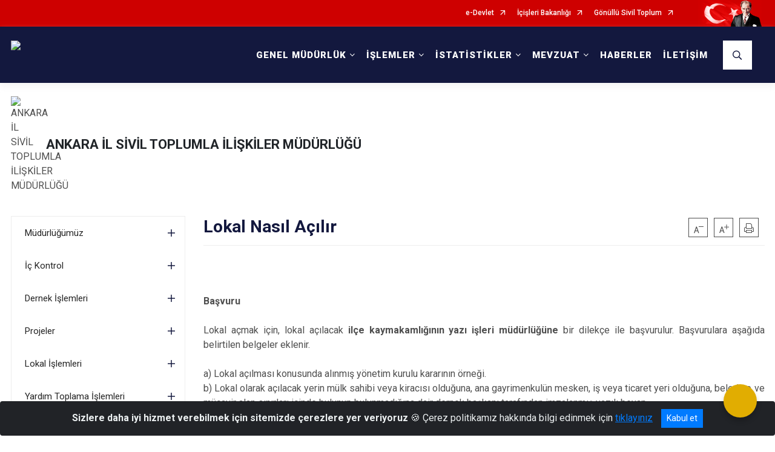

--- FILE ---
content_type: text/html; charset=utf-8
request_url: https://www.siviltoplum.gov.tr/ankara/lokal-nasil-acilir
body_size: 34851
content:





<!DOCTYPE html>

<html lang=&#39;tr&#39;>
<head>
    <meta name="viewport" content="width=device-width" />
    <meta http-equiv="X-UA-Compatible" content="IE=edge">
    <meta http-equiv="Content-Type" content="text/html; charset=utf-8">
    <title>Sivil Toplumla İlişkiler Genel Müdürlüğü - Lokal Nasıl Açılır</title>
    <meta name="title" content="Sivil Toplumla İlişkiler Genel Müdürlüğü - Lokal Nasıl Açılır">
    <meta name="description" content="Lokal Nasıl Açılır">
    <meta name="keywords" content="dernekler, sivil toplum, Sivil Toplumla İlişkiler Genel Müdürlüğü, dernekler, STK, STKlar, siyasi partiler, sendikalar, dernek üyeliği, dernekler dairesi başkanlığı, ">
    <meta name="google-site-verification" content="sivil_toplum, sivil_toplumla_iliskiler, stk, stklar, dernekler, dernek_beyanname, dernek_kurulusu, siyasi_partiler, sendikalar, dernekler" />
    <meta name="classification" content="government">
    <meta name="author" content="T.C. İçişleri Bakanlığı Sivil Toplumla İlişkiler Genel Müdürlüğü">
    <meta name="copyright" content="T.C. İçişleri Bakanlığı Sivil Toplumla İlişkiler Genel Müdürlüğü">
    <meta name="revisit-after" content="1 days">
    <meta name="language" content="tr">
    <link rel="shortcut icon" href="/kurumlar/siviltoplum.gov.tr/Logo/siviltoplum_favicon.png" type="image/x-icon">
    <link href="https://fonts.googleapis.com/css?family=Roboto&amp;subset=latin-ext" rel="preload" as="style" onload="this.onload=null;this.rel='stylesheet'">
    <link rel="preload" href="/Content/Site/fonts/icons.ttf" as="font" type="font/ttf" crossorigin>

    <!-- Structured Data Script  -->
    <script type="application/ld+json">
    {
        "@context": "https://schema.org",
        "@type": "GovernmentOrganization",
         "name": "Sivil Toplumla İlişkiler Genel Müdürlüğü - Lokal Nasıl Açılır"
    }
    </script>


    <style>

        /* The Modal (background) */
        .modal {
            display: none; /* Hidden by default */
            position: fixed; /* Stay in place */
            z-index: 1; /* Sit on top */
            left: 0;
            top: 0;
            width: 100%; /* Full width */
            height: 100%; /* Full height */
            overflow: auto !important; /* Enable scroll if needed */
            background-color: rgb(0,0,0); /* Fallback color */
            background-color: rgba(0,0,0,0.4); /* Black w/ opacity */
        }

        /* Modal Content/Box */
        .modal-content {
            background-color: #fefefe;
            margin: 5% auto; /* 15% from the top and centered */
            padding: 20px;
            border: 1px solid #888;
            border-radius: 20px !important;
            box-shadow: 10px 10px 5px #aaaaaa !important;
            width: 80%; /* Could be more or less, depending on screen size */
        }

        /* The Close Button */
        .close {
            color: #aaa;
            float: right;
            font-size: 28px;
            font-weight: bold;
        }

            .close:hover,
            .close:focus {
                color: black;
                text-decoration: none;
                cursor: pointer;
            }

            .close:hover,
            .close:focus {
                color: black;
                text-decoration: none;
                cursor: pointer;
            }



        .cookiealert {
            position: fixed;
            bottom: 0;
            left: 0;
            width: 100%;
            margin: 0 !important;
            z-index: 999;
            opacity: 0;
            visibility: hidden;
            border-radius: 0;
            transform: translateY(100%);
            transition: all 500ms ease-out;
            color: #ecf0f1;
            background: #212327;
        }

            .cookiealert.show {
                opacity: 1;
                visibility: visible;
                transform: translateY(0%);
                transition-delay: 1000ms;
            }

            .cookiealert a {
                text-decoration: underline
            }

            .cookiealert .acceptcookies {
                margin-left: 10px;
                vertical-align: baseline;
            }
    </style>

    <script src="/Icerik/js?v=kUfQR4eP2rHEbXnP8WNdPsPyxUQsqago--26Ux-XyzY1"></script>

    <link href="/Icerik/css?v=KVENz78dzrYM-R5NuMIp1Liy8ExNyOrCgaUs7GL6quM1" rel="stylesheet"/>



    <meta http-equiv="Content-Security-Policy" content="default-src *;
   img-src * 'self' data: https:; script-src 'self' 'unsafe-inline' 'unsafe-eval' *;
   style-src  'self' 'unsafe-inline' *">
    <script>
        ie = (function () {
            var undef,
                v = 3,
                div = document.createElement('div'),
                all = div.getElementsByTagName('i');
            while (
                div.innerHTML = '<!--[if gt IE ' + (++v) + ']><i></i><![endif]-->',
                all[0]
            );
            return v > 4 ? v : undef;
        }());

        if (ie < 9)
            document.body.innerHTML = '<div style="background:#EEE url(/Content/Common/min-ie9-img.png) center no-repeat; position:absolute; left:0; right:0; bottom:0; top:0; z-index:100000;"></div>';

        $(document).ready(function () {
            $('#DesignContainer').css({ "display": "block" });

            // Sayfadaki tüm <i class="icon-twitter"> etiketlerini seç
            const twitterIcons = document.querySelectorAll('i.icon-twitter');

            // Her bir <i> etiketini döngüye al
            twitterIcons.forEach(icon => {
                // Yeni SVG elementi oluştur
                const svgElement = document.createElement('div');
                svgElement.innerHTML = '<svg xmlns="http://www.w3.org/2000/svg" width="16" height="16" fill="currentColor" class="bi bi-twitter-x" viewBox="0 0 16 16"><path d="M12.6.75h2.454l-5.36 6.142L16 15.25h-4.937l-3.867-5.07-4.425 5.07H.316l5.733-6.57L0 .75h5.063l3.495 4.633L12.601.75Zm-.86 13.028h1.36L4.323 2.145H2.865z"/></svg>';

                // <i> etiketinin yerine SVG'yi ekle
                icon.parentNode.replaceChild(svgElement.firstChild, icon);
            });

        })
    </script>

<link href="/bundles/css/accessibility?v=Lu9-0Ax-l15c2Q9s_CLbJ46X65Kx2slscrL9PEdRYfc1" rel="stylesheet"/>
 <!-- CSS Bundle -->

</head>
<body>

    <div id="myModal" class="modal">

        Modal content
        <div class="modal-content">
            <span class="close">&times;</span>
            <p align="center" style="text-align:center"><span style="font-size:12pt"><span style="line-height:normal"><span style="tab-stops:14.2pt"><span style="font-family:Arial,sans-serif"><b><span lang="TR" style="font-family:&quot;Times New Roman&quot;,serif"><span style="color:#5b9bd5"><span style="letter-spacing:-.25pt">T.C. İÇİŞLERİ BAKANLIĞI</span></span></span></b></span></span></span></span></p>

            <p align="center" style="margin-bottom:16px; text-align:center"><span style="font-size:12pt"><span style="line-height:normal"><span style="tab-stops:14.2pt"><span style="font-family:Arial,sans-serif"><b><span lang="TR" style="font-family:&quot;Times New Roman&quot;,serif"><span style="color:#5b9bd5"><span style="letter-spacing:-.25pt">WEB SİTESİ GİZLİLİK VE ÇEREZ POLİTİKASI</span></span></span></b></span></span></span></span></p>


                <p style="margin-bottom:16px; text-align:justify"><span style="font-size:12px;"><span style="line-height:normal"><span style="font-family:Arial,sans-serif"><span lang="TR"><span style="font-family:&quot;Times New Roman&quot;,serif"> Web sitemizi ziyaret edenlerin kişisel verilerini 6698 sayılı Kişisel Verilerin Korunması Kanunu uyarınca işlemekte ve gizliliğini korumaktayız. Bu Web Sitesi Gizlilik ve Çerez Politikası ile ziyaretçilerin kişisel verilerinin işlenmesi, çerez politikası ve internet sitesi gizlilik ilkeleri belirlenmektedir.</span></span></span></span></span></p>


            <p style="margin-bottom:16px; text-align:justify"><span style="font-size:12px;"><span style="line-height:normal"><span style="font-family:Arial,sans-serif"><span lang="TR"><span style="font-family:&quot;Times New Roman&quot;,serif">Çerezler (cookies), küçük bilgileri saklayan küçük metin dosyalarıdır. Çerezler, ziyaret ettiğiniz internet siteleri tarafından, tarayıcılar aracılığıyla cihazınıza veya ağ sunucusuna depolanır. İnternet sitesi tarayıcınıza yüklendiğinde çerezler cihazınızda saklanır. Çerezler, internet sitesinin düzgün çalışmasını, daha güvenli hale getirilmesini, daha iyi kullanıcı deneyimi sunmasını sağlar. Oturum ve yerel depolama alanları da çerezlerle aynı amaç için kullanılır. İnternet sitemizde çerez bulunmamakta, oturum ve yerel depolama alanları çalışmaktadır.</span></span></span></span></span></p>

            <p style="margin-bottom:16px; text-align:justify"><span style="font-size:12px;"><span style="line-height:normal"><span style="font-family:Arial,sans-serif"><span lang="TR"><span style="font-family:&quot;Times New Roman&quot;,serif">Web sitemizin ziyaretçiler tarafından en verimli şekilde faydalanılması için çerezler kullanılmaktadır. Çerezler tercih edilmemesi halinde tarayıcı ayarlarından silinebilir ya da engellenebilir. Ancak bu web sitemizin performansını olumsuz etkileyebilir. Ziyaretçi tarayıcıdan çerez ayarlarını değiştirmediği sürece bu sitede çerez kullanımını kabul ettiği varsayılır.</span></span></span></span></span></p>

            <div style="text-align:justify"><span style="font-size:16px;"><strong><span style="font-family:&quot;Times New Roman&quot;,serif"><span style="color:black">1.Kişisel Verilerin İşlenme Amacı</span></span></strong></span></div>

            <p style="margin-bottom:16px; text-align:justify"><span style="font-size:12px;"><span style="line-height:normal"><span style="font-family:Arial,sans-serif"><span lang="TR"><span style="font-family:&quot;Times New Roman&quot;,serif">Web sitemizi ziyaret etmeniz dolayısıyla elde edilen kişisel verileriniz aşağıda sıralanan amaçlarla T.C. İçişleri Bakanlığı tarafından Kanun’un 5. ve 6. maddelerine uygun olarak işlenmektedir:</span></span></span></span></span></p>

            <ul>
                <li style="text-align:justify"><span style="font-size:12px;"><span style="line-height:normal"><span style="font-family:Arial,sans-serif"><span lang="TR"><span style="font-family:&quot;Times New Roman&quot;,serif">T.C. İçişleri Bakanlığı</span></span><span lang="TR"><span style="font-family:&quot;Times New Roman&quot;,serif"> tarafından yürütülen ticari faaliyetlerin yürütülmesi için gerekli çalışmaların yapılması ve buna bağlı iş süreçlerinin gerçekleştirilmesi,</span></span></span></span></span></li>
                <li style="text-align:justify"><span style="font-size:12px;"><span style="line-height:normal"><span style="font-family:Arial,sans-serif"><span lang="TR"><span style="font-family:&quot;Times New Roman&quot;,serif">T.C. İçişleri Bakanlığı</span></span><span lang="TR"><span style="font-family:&quot;Times New Roman&quot;,serif"> tarafından sunulan ürün ve hizmetlerden ilgili kişileri faydalandırmak için gerekli çalışmaların yapılması ve ilgili iş süreçlerinin gerçekleştirilmesi,</span></span></span></span></span></li>
                <li style="margin-bottom:16px; text-align:justify"><span style="font-size:12px;"><span style="line-height:normal"><span style="font-family:Arial,sans-serif"><span lang="TR"><span style="font-family:&quot;Times New Roman&quot;,serif">T.C. İçişleri Bakanlığı</span></span><span lang="TR"><span style="font-family:&quot;Times New Roman&quot;,serif"> tarafından sunulan ürün ve hizmetlerin ilgili kişilerin beğeni, kullanım alışkanlıkları ve ihtiyaçlarına göre özelleştirilerek ilgili kişilere önerilmesi ve tanıtılması.</span></span></span></span></span></li>
            </ul>

            <div style="text-align:justify">&nbsp;</div>

            <div style="text-align:justify"><span style="font-size:16px;"><strong><span style="font-family:&quot;Times New Roman&quot;,serif"><span style="color:black">2.Kişisel Verilerin Aktarıldığı Taraflar ve Aktarım Amacı</span></span></strong></span></div>

            <p style="margin-bottom:16px; text-align:justify"><span style="font-size:12px;"><span style="line-height:normal"><span style="font-family:Arial,sans-serif"><span lang="TR"><span style="font-family:&quot;Times New Roman&quot;,serif">Web sitemizi ziyaret etmeniz dolayısıyla elde edilen kişisel verileriniz, kişisel verilerinizin işlenme amaçları doğrultusunda, iş ortaklarımıza, tedarikçilerimize kanunen yetkili kamu kurumlarına ve özel kişilere Kanun’un 8. ve 9. maddelerinde belirtilen kişisel veri işleme şartları ve amaçları kapsamında aktarılabilmektedir.</span></span></span></span></span></p>

            <div style="text-align:justify"><strong><span style="font-size:16px;"><span style="font-family:&quot;Times New Roman&quot;,serif"><span style="color:black">3.Kişisel Verilerin Toplanma Yöntemi</span></span></span></strong></div>

            <p style="margin-bottom:16px; text-align:justify"><span style="font-size:12px;"><span style="line-height:normal"><span style="font-family:Arial,sans-serif"><span lang="TR"><span style="font-family:&quot;Times New Roman&quot;,serif">Çerezler, ziyaret edilen internet siteleri tarafından tarayıcılar aracılığıyla cihaza veya ağ sunucusuna depolanan küçük metin dosyalarıdır. Web sitemiz ziyaret edildiğinde, kişisel verilerin saklanması için herhangi bir çerez kullanılmamaktadır.</span></span></span></span></span></p>

            <div style="text-align:justify"><strong><span style="font-size:16px;"><span style="font-family:&quot;Times New Roman&quot;,serif"><span style="color:black">4.Çerezleri Kullanım Amacı</span></span></span></strong></div>

            <p style="margin-bottom:16px; text-align:justify"><span style="font-size:12px;"><span style="line-height:normal"><span style="font-family:Arial,sans-serif"><span lang="TR"><span style="font-family:&quot;Times New Roman&quot;,serif">Web sitemiz birinci ve üçüncü taraf çerezleri kullanır. Birinci taraf çerezleri çoğunlukla web sitesinin doğru şekilde çalışması için gereklidir, kişisel verilerinizi tutmazlar. Üçüncü taraf çerezleri, web sitemizin performansını, etkileşimini, güvenliğini, reklamları ve sonucunda daha iyi bir hizmet sunmak için kullanılır. Kullanıcı deneyimi ve web sitemizle gelecekteki etkileşimleri hızlandırmaya yardımcı olur. Bu kapsamda çerezler;</span></span></span></span></span></p>

            <p style="margin-bottom:16px; text-align:justify"><span style="font-size:14px;"><span style="line-height:normal"><span style="font-family:Arial,sans-serif"><b><span lang="TR"><span style="font-family:&quot;Times New Roman&quot;,serif">İşlevsel:</span></span></b><span lang="TR"><span style="font-family:&quot;Times New Roman&quot;,serif"> </span></span></span></span></span><span style="font-size:12px;"><span style="line-height:normal"><span style="font-family:Arial,sans-serif"><span lang="TR"><span style="font-family:&quot;Times New Roman&quot;,serif">Bunlar, web sitemizdeki bazı önemli olmayan işlevlere yardımcı olan çerezlerdir. Bu işlevler arasında videolar gibi içerik yerleştirme veya web sitesindeki içerikleri sosyal medya platformlarında paylaşma yer alır.</span></span></span></span></span></p>

            <h2 style="text-indent:0in; text-align:justify"><span style="font-size:14px;"><span style="font-family:&quot;Times New Roman&quot;,serif"><span style="color:black">Teknik olarak web sitemizde kullanılan çerez türleri aşağıdaki tabloda gösterilmektedir.</span></span></span></h2>

            <table class="Table" style="border:solid windowtext 1.0pt">
                <tbody>
                    <tr>
                        <td style="border:solid windowtext 1.0pt; width:137.3pt; padding:.75pt .75pt .75pt .75pt" width="186">
                            <p style="text-align:justify"><span style="font-size:14px;"><span style="line-height:normal"><span style="font-family:Arial,sans-serif"><span lang="TR"><span style="font-family:&quot;Times New Roman&quot;,serif">Oturum Çerezleri</span></span></span></span></span></p>

                            <p style="text-align:justify"><span style="font-size:14px;"><span style="line-height:normal"><span style="font-family:Arial,sans-serif"><i><span lang="TR"><span style="font-family:&quot;Times New Roman&quot;,serif">(Session Cookies)</span></span></i></span></span></span></p>
                        </td>
                        <td style="border:solid windowtext 1.0pt; width:344.7pt; padding:.75pt .75pt .75pt .75pt" width="463">
                            <p style="margin-right:7px; text-align:justify"><span style="font-size:14px;"><span style="line-height:normal"><span style="font-family:Arial,sans-serif"><span lang="TR"><span style="font-family:&quot;Times New Roman&quot;,serif">Oturum çerezleri ziyaretçilerimizin web sitemizi ziyaretleri süresince kullanılan, tarayıcı kapatıldıktan sonra silinen geçici çerezlerdir. Amacı ziyaretiniz süresince İnternet Sitesinin düzgün bir biçimde çalışmasının teminini sağlamaktır.</span></span></span></span></span></p>
                        </td>
                    </tr>
                </tbody>
            </table>

            <h2 style="text-indent:0in; text-align:justify">&nbsp;</h2>

            <p style="margin-bottom:16px; text-align:justify"><span style="font-size:12pt"><span style="line-height:normal"><span style="tab-stops:14.2pt"><span style="font-family:Arial,sans-serif"><b><span lang="TR" style="font-size:10.0pt"><span style="font-family:&quot;Times New Roman&quot;,serif">Web sitemizde çerez kullanılmasının başlıca amaçları aşağıda sıralanmaktadır:</span></span></b></span></span></span></span></p>

            <ul>
                <li style="margin-bottom:16px; text-align:justify"><span style="font-size:12px;"><span style="line-height:normal"><span style="font-family:Arial,sans-serif"><span lang="TR"><span style="font-family:&quot;Times New Roman&quot;,serif">•	İnternet sitesinin işlevselliğini ve performansını arttırmak yoluyla sizlere sunulan hizmetleri geliştirmek,</span></span></span></span></span></li>
            </ul>

            <div style="margin-bottom:16px; text-align:justify"><strong><span style="font-size:16px;"><span style="font-family:&quot;Times New Roman&quot;,serif"><span style="color:black">5.Çerez Tercihlerini Kontrol Etme</span></span></span></strong></div>

            <p style="margin-bottom:16px; text-align:justify"><span style="font-size:12px;"><span style="line-height:normal"><span style="font-family:Arial,sans-serif"><span lang="TR"><span style="font-family:&quot;Times New Roman&quot;,serif">Farklı tarayıcılar web siteleri tarafından kullanılan çerezleri engellemek ve silmek için farklı yöntemler sunar. Çerezleri engellemek / silmek için tarayıcı ayarları değiştirilmelidir. Tanımlama bilgilerinin nasıl yönetileceği ve silineceği hakkında daha fazla bilgi edinmek için </span></span><a href="http://www.allaboutcookies.org" style="color:blue; text-decoration:underline"><span style="font-family:&quot;Times New Roman&quot;,serif">www.allaboutcookies.org</span></a><span lang="TR"><span style="font-family:&quot;Times New Roman&quot;,serif"> adresi ziyaret edilebilir. Ziyaretçi, tarayıcı ayarlarını değiştirerek çerezlere ilişkin tercihlerini kişiselleştirme imkânına sahiptir. &nbsp;</span></span></span></span></span></p>

            <div style="text-align:justify"><strong><span style="font-size:16px;"><span style="font-family:&quot;Times New Roman&quot;,serif"><span style="color:black">6.Veri Sahiplerinin Hakları</span></span></span></strong></div>

            <p style="margin-bottom:16px; text-align:justify"><span style="font-size:12px;"><span style="line-height:normal"><span style="font-family:Arial,sans-serif"><span lang="TR"><span style="font-family:&quot;Times New Roman&quot;,serif">Kanunun ilgili kişinin haklarını düzenleyen 11 inci maddesi kapsamındaki talepleri, Politika’da düzenlendiği şekilde, ayrıntısını Bakanlığımıza ileterek yapabilir. Talebin niteliğine göre en kısa sürede ve en geç otuz gün içinde başvuruları ücretsiz olarak sonuçlandırılır; ancak işlemin ayrıca bir maliyet gerektirmesi halinde Kişisel Verileri Koruma Kurulu tarafından belirlenecek tarifeye göre ücret talep edilebilir.</span></span></span></span></span></p>

            <h2 style="text-indent:0in; text-align:justify">&nbsp;</h2>

        </div>

    </div>

    <div id="DesignContainer" class=""
         style="display:none; max-width: ;width:100%; margin-left: 0%; margin-right: 0%;margin: 0 auto;">
        
        <div class=""><div class=""><div>
<div>
<div>
<style type="text/css">.logo-text{
color:#FFFFFF !important;
}
.top-container nav.navbar.navbar-dark#MobileMenu .navbar-toggler a {
color: #FFFFFF !important; }
</style>
<div>
<style type="text/css">.top-container .header nav.navbar#DesktopMenu ul.navbar-nav > li.nav-item.show a.nav-link {
background-color: #1E2E54 !important; }
</style>
<div>
<div>
<style type="text/css">.top-container .header nav.navbar#DesktopMenu ul.navbar-nav > li.nav-item > a.nav-link {
color: #FFFFFF !important; }
</style>
<div>
<div>
<div>
<style type="text/css">.top-container .header {
background-color: #13183E !important; }
</style>
<div>
<div>
<div>
<div>
<div>
<div>
<div>
<div>
<div>
<div>
<div><!-- Global site tag (gtag.js) - Google Analytics --><script async src="https://www.googletagmanager.com/gtag/js?id=UA-137787061-1"></script><script>
  window.dataLayer = window.dataLayer || [];
  function gtag(){dataLayer.push(arguments);}
  gtag('js', new Date());

  gtag('config', 'UA-137787061-1');
</script>
<div>
<style type="text/css">body {
    font-family: 'Roboto', sans-serif;
    font-size: 16px;
}
@media (max-width: 768px) {
    .top-container .header nav.navbar#DesktopMenu a.navbar-brand .logo-text {
        font-size: 0.4rem!important;
    }
}


@media (min-width: 769px ) and (max-width: 1024px ) {
    .top-container .header nav.navbar#DesktopMenu a.navbar-brand .logo-text {
        font-size: 0.6rem!important;
    }
}
</style>
<div>
<div>
<div>





<link href="/Areas/WebPart/Contents/EHeader/css/EHeader.css" rel="stylesheet" />
<div id="ew35f6ec431d4447eeadc765cbe0acbb9d"  >
    <div class="top-container">
        <div class="topbar d-none d-md-block">
            <div class="container">
                <div class="row no-gutters">
                    <div class="col">
                        <ul class="nav justify-content-end">
                                    <li class="nav-item"><a class="nav-link ext-link" href="https://www.turkiye.gov.tr/" target="_blank" rel="noopener noreferrer">e-Devlet</a></li>
                                    <li class="nav-item"><a class="nav-link ext-link" href="https://www.icisleri.gov.tr/" target="_blank" rel="noopener noreferrer">İçişleri Bakanlığı</a></li>
                                    <li class="nav-item"><a class="nav-link ext-link" href="https://gonullu.siviltoplum.gov.tr/" target="_blank" rel="noopener noreferrer">Gönüllü Sivil Toplum</a></li>
                                                    </ul>
                    </div>
                    <div class="col-auto">
                        <div class="topbar-img"><img class="img-fluid" src="/Areas/WebPart/Contents/FHeader/img/ataturk.svg"></div>
                    </div>
                </div>
            </div>
        </div>
        <div class="header">
            <div class="container">
                <nav class="d-md-none navbar navbar-expand-md navbar-dark" id="MobileMenu">
                    <a class="navbar-brand float-left" href="http://www.siviltoplum.gov.tr/">
                        <div class="logo-img"><img src="/kurumlar/siviltoplum.gov.tr/Logo/sivil_toplum_logo3_beyaz.png" /></div>
                        <div class="logo-text">Sivil Toplumla İlişkiler Genel Müdürlüğü</div>
                    </a>
                    <span class="navbar-toggler mh-btns-right navbar-toggler-search">
                        <a href="#MobileSearch"><i class="icon-search"></i></a>
                    </span>
                    <span class="navbar-toggler mh-btns-right"><a href="#MobileSlideMenu"><i class="icon-bars"></i></a></span>
                </nav>
                <nav class="d-none d-md-flex navbar navbar-expand-md" id="DesktopMenu">
                    <a class="navbar-brand" href="http://www.siviltoplum.gov.tr/">
                        <div class="logo-img"><img class="img-fluid" src="/kurumlar/siviltoplum.gov.tr/Logo/sivil_toplum_logo3_beyaz.png" /></div>
                        <div class="logo-text">Sivil Toplumla İlişkiler Genel Müdürlüğü</div>
                    </a>
                    <div class="collapse navbar-collapse" id="headerNavbar">
                            <ul class="navbar-nav ml-auto">
                <li class="nav-item dropdown">
                    <a class="nav-link dropdown-toggle" id="menu_124603" href="#" role="button" data-toggle="dropdown" aria-haspopup="true" aria-expanded="false">GENEL MÜDÜRLÜK</a>
                    <div class="dropdown-menu" aria-labelledby="menu_124603">
                        <div class="container">
                            <div class="row no-gutters">
                                <div class="col-lg-4 col-md-4">
                                        <div class="menu-content">
                                            <div class="row">
                                                <div class="col-lg-10 mx-auto">
                                                    <h3>Genel Müdürlük</h3>
                                                    <p>T.C. İçişleri Bakanlığı Sivil Toplumla İlişkiler Genel Müdürlüğü</p>
                                                </div>
                                            </div>
                                        </div>

                                </div>
                                <div class="col-lg-8 col-md-8">
                                    <div class="menu-list">
                                            <ul>
                                                        <li>
                                                                <a href="//www.siviltoplum.gov.tr/sivil-toplumla-iliskiler-genel-mudurlugu">Genel Müdürlüğümüz</a>
                                                        </li>
                                                        <li>
                                                                <a href="//www.siviltoplum.gov.tr/il-mudurlukleri">İl Müdürlükleri</a>
                                                        </li>
                                                        <li>
                                                                <a href="//www.siviltoplum.gov.tr/misyon-vizyon">Misyon &amp; Vizyon</a>
                                                        </li>
                                                        <li>
                                                                <a href="//www.siviltoplum.gov.tr/teskilat-semasi-yeni">Teşkilat Şeması</a>
                                                        </li>
                                                        <li>
                                                                <a href="//www.siviltoplum.gov.tr/gorevlerimiz">Görevlerimiz</a>
                                                        </li>
                                                        <li>
                                                                <a href="//www.siviltoplum.gov.tr/kurumsal-logo">Kurumsal Logo</a>
                                                        </li>
                                                        <li>
                                                                <a href="//www.siviltoplum.gov.tr/kamu-ic-kontrol-standartlarina-uyum-eylem-plani-ocak2021---aralik-2022">İç Kontrol Çalışmaları</a>
                                                        </li>
                                            </ul>
                                    </div>
                                </div>
                            </div>
                        </div>
                    </div>
                </li>
                <li class="nav-item dropdown">
                    <a class="nav-link dropdown-toggle" id="menu_124604" href="#" role="button" data-toggle="dropdown" aria-haspopup="true" aria-expanded="false">İŞLEMLER</a>
                    <div class="dropdown-menu" aria-labelledby="menu_124604">
                        <div class="container">
                            <div class="row no-gutters">
                                <div class="col-lg-4 col-md-4">
                                        <div class="menu-content">
                                            <div class="row">
                                                <div class="col-lg-10 mx-auto">
                                                    <h3>İşlemler</h3>
                                                    <p>Dernek, Sendika ve Siyasi Parti İşlemlerine İlişkin Bilgilere Buradan Ulaşabilirsiniz.</p>
                                                </div>
                                            </div>
                                        </div>

                                </div>
                                <div class="col-lg-8 col-md-8">
                                    <div class="menu-list">
                                            <ul>
                                                        <li tabindex="0">
                                                            <a class="menu-list-submenu" href="#">Dernek İşlemleri</a>
                                                                    <ul class="menu-list-2-column" style="margin-left:0px">
                                                                            <li>
                                                                                    <a href="//www.siviltoplum.gov.tr/kamu-yararina-calisan-dernek-statusu">Kamu Yararına Çalışan Dernek Statüsü</a>
                                                                            </li>
                                                                            <li>
                                                                                    <a href="//www.siviltoplum.gov.tr/izin-almadan-yardim-toplama">İzin Almadan Yardım Toplama</a>
                                                                            </li>
                                                                            <li>
                                                                                    <a href="//www.siviltoplum.gov.tr/izne-tabi-kelime-kullanimi">İzne Tabi Kelime Kullanımı</a>
                                                                            </li>
                                                                            <li>
                                                                                    <a href="//www.siviltoplum.gov.tr/denetleme-islemleri">Denetim İşlemleri</a>
                                                                            </li>
                                                                            <li>
                                                                                    <a href="//www.siviltoplum.gov.tr/birlikler">3335 Sayılı Uluslararası Nitelikteki Teşekküller</a>
                                                                            </li>
                                                                            <li>
                                                                                    <a href="//www.siviltoplum.gov.tr/yardim-toplama">Yardım Toplama</a>
                                                                            </li>
                                                                            <li>
                                                                                    <a href="//www.siviltoplum.gov.tr/yabanci-stklarin-turkiyedeki-faaliyeti">Yabancı STK İzin Başvuru Rehberi</a>
                                                                            </li>
                                                                            <li>
                                                                                    <a href="//www.siviltoplum.gov.tr/bildirim-ve-ekler">Bildirim ve Ekler</a>
                                                                            </li>
                                                                            <li>
                                                                                    <a href="//www.siviltoplum.gov.tr/yabanci-stklarin-turkiyedeki-faaliyeti">Yabancı STKlar</a>
                                                                            </li>
                                                                            <li>
                                                                                    <a href="//www.siviltoplum.gov.tr/yabanci-stklarin-turkiyedeki-faaliyeti">Yabancı STK İlgili Mevzuatı</a>
                                                                            </li>
                                                                    </ul>
                                                                    <ul class="menu-list-2-column" style="margin-left:230px">
                                                                            <li>
                                                                                    <a href="//www.siviltoplum.gov.tr/dernek-nasil-kurulur">Dernek Nasıl Kurulur</a>
                                                                            </li>
                                                                            <li>
                                                                                    <a href="//www.siviltoplum.gov.tr/ust-kurulus-kurma">Üst Kuruluş Kurma</a>
                                                                            </li>
                                                                            <li>
                                                                                    <a href="//www.siviltoplum.gov.tr/dernek-ic-denetim-raporu">Dernek İç Denetim Raporu</a>
                                                                            </li>
                                                                            <li>
                                                                                    <a href="//www.siviltoplum.gov.tr/dernekler-bilgi-sistemi-derbis-kullanici-kilavuzlari">DERBİS Kullanıcı Kılavuzları</a>
                                                                            </li>
                                                                            <li>
                                                                                    <a href="//www.siviltoplum.gov.tr/derbis-sifresi">DERBİS Şifresi</a>
                                                                            </li>
                                                                    </ul>
                                                        </li>
                                                        <li tabindex="0">
                                                            <a class="menu-list-submenu" href="#">Sendika İşlemleri</a>
                                                                    <ul class="" style="margin-left:0px">
                                                                            <li>
                                                                                    <a href="//www.siviltoplum.gov.tr/kamu-gorevlileri-sendikasi-nasil-kurulur">Kamu Görevlileri Sendikası Nasıl Kurulur</a>
                                                                            </li>
                                                                            <li>
                                                                                    <a href="//www.siviltoplum.gov.tr/isci-sendikasi-nasil-kurulur">İşçi Sendikası Nasıl Kurulur</a>
                                                                            </li>
                                                                            <li>
                                                                                    <a href="//www.siviltoplum.gov.tr/sendika-islemleri---ilgili-mevzuat">Mevzuat</a>
                                                                            </li>
                                                                    </ul>
                                                        </li>
                                                        <li tabindex="0">
                                                            <a class="menu-list-submenu" href="#">Siyasi Parti İşlemleri</a>
                                                                    <ul class="" style="margin-left:0px">
                                                                            <li>
                                                                                    <a href="//www.siviltoplum.gov.tr/siyasi-parti-kurulusu-nasil-yapilir">Siyasi Parti Kuruluşu Nasıl Yapılır</a>
                                                                            </li>
                                                                            <li>
                                                                                    <a href="//www.siviltoplum.gov.tr/siyasi-partiler---mevzuat">Mevzuat</a>
                                                                            </li>
                                                                    </ul>
                                                        </li>
                                                        <li>
                                                                <a href="//www.siviltoplum.gov.tr/online-islemler">Online İşlemler</a>
                                                        </li>
                                                        <li>
                                                                <a href="//www.siviltoplum.gov.tr/sikca-sorulan-sorular1">SSS</a>
                                                        </li>
                                                        <li tabindex="0">
                                                            <a class="menu-list-submenu" href="#">Projeler</a>
                                                                    <ul class="" style="margin-left:0px">
                                                                            <li>
                                                                                    <a href="//www.siviltoplum.gov.tr/dernekler-bilgi-sistemi-derbis">DERBİS</a>
                                                                            </li>
                                                                            <li>
                                                                                    <a href="//www.siviltoplum.gov.tr/sendikalar-bilgi-sistemi-senbis">SENBİS</a>
                                                                            </li>
                                                                            <li>
                                                                                    <a href="//www.siviltoplum.gov.tr/siyasi-partiler-bilgi-sistemi-parbis">PARBİS</a>
                                                                            </li>
                                                                            <li>
                                                                                    <a href="//www.siviltoplum.gov.tr/proje-destek-sistemi-prodes">PRODES</a>
                                                                            </li>
                                                                            <li>
                                                                                    <a href="//www.siviltoplum.gov.tr/elektronik-arsiv-projesi-e-arsiv">E-ARŞİV</a>
                                                                            </li>
                                                                            <li>
                                                                                    <a class="ext-link" href="https://www.siviltoplum.gov.tr/bilgimerkezi/" target="_blank" rel="noopener noreferrer">Bilgi Merkezi</a>
                                                                            </li>
                                                                    </ul>
                                                        </li>
                                            </ul>
                                    </div>
                                </div>
                            </div>
                        </div>
                    </div>
                </li>
                <li class="nav-item dropdown">
                    <a class="nav-link dropdown-toggle" id="menu_132109" href="#" role="button" data-toggle="dropdown" aria-haspopup="true" aria-expanded="false">İSTATİSTİKLER</a>
                    <div class="dropdown-menu" aria-labelledby="menu_132109">
                        <div class="container">
                            <div class="row no-gutters">
                                <div class="col-lg-4 col-md-4">
                                        <div class="menu-content">
                                            <div class="row">
                                                <div class="col-lg-10 mx-auto">
                                                    <h3>İstatistikler</h3>
                                                    <p>Dernekler, Yabancı STK lar, Siyasi Partiler ve Sendikalara İlişkin İstatistikler</p>
                                                </div>
                                            </div>
                                        </div>

                                </div>
                                <div class="col-lg-8 col-md-8">
                                    <div class="menu-list">
                                            <ul>
                                                        <li tabindex="0">
                                                            <a class="menu-list-submenu" href="#">Derneklere ilişkin İstatistikler</a>
                                                                    <ul class="menu-list-2-column" style="margin-left:0px">
                                                                            <li>
                                                                                    <a href="//www.siviltoplum.gov.tr/derneklere-ait-gelir-toplamlari">Derneklere Ait Gelir Toplamları</a>
                                                                            </li>
                                                                            <li>
                                                                                    <a href="//www.siviltoplum.gov.tr/dernekler-bilgi-sistemi-derbis-kullanici-sayisi">Dernekler Bilgi Sistemi (DERBİS) Kullanıcı Sayısı</a>
                                                                            </li>
                                                                            <li>
                                                                                    <a href="//www.siviltoplum.gov.tr/illere-gore-faal-dernek-sayilari">İllere Göre Faal Dernek Sayıları</a>
                                                                            </li>
                                                                            <li>
                                                                                    <a href="//www.siviltoplum.gov.tr/illere-ve-faaliyet-alanlarina-gore-dernekler">İllere ve Faaliyet Alanlarına Göre Dernekler</a>
                                                                            </li>
                                                                            <li>
                                                                                    <a href="//www.siviltoplum.gov.tr/illere-gore-kamu-yararina-calisan-dernekler">İllere Göre Kamu Yararına Çalışan Dernekler</a>
                                                                            </li>
                                                                            <li>
                                                                                    <a href="//www.siviltoplum.gov.tr/izne-tabi-kelime-kullanan-kuruluslar">İzne Tabi Kelime Kullanan Kuruluşlar</a>
                                                                            </li>
                                                                            <li>
                                                                                    <a href="//www.siviltoplum.gov.tr/izin-almadan-yardim-toplama-hakkina-sahip-kuruluslar">İzin Almadan Yardım Toplayan Kuruluşlar</a>
                                                                            </li>
                                                                            <li>
                                                                                    <a href="//www.siviltoplum.gov.tr/kamu-yararina-calisan-dernekler">Kamu Yararına Çalışan Dernekler</a>
                                                                            </li>
                                                                            <li>
                                                                                    <a href="//www.siviltoplum.gov.tr/yillara-gore-faal-dernek-sayilari">Yıllara Göre Faal Dernek Sayıları</a>
                                                                            </li>
                                                                            <li>
                                                                                    <a href="//www.siviltoplum.gov.tr/beyanname-sayilari">Beyanname Sayıları</a>
                                                                            </li>
                                                                    </ul>
                                                                    <ul class="menu-list-2-column" style="margin-left:230px">
                                                                            <li>
                                                                                    <a href="//www.siviltoplum.gov.tr/illere-gore-faal-kurulus-sayi-liste">İllere Göre Faal Kuruluş Listesi</a>
                                                                            </li>
                                                                            <li>
                                                                                    <a href="//www.siviltoplum.gov.tr/nevilere-gore-faal-dernek-sayilari">Nevilere Göre Faal Dernek Sayıları</a>
                                                                            </li>
                                                                    </ul>
                                                        </li>
                                                        <li tabindex="0">
                                                            <a class="menu-list-submenu" href="#">Yabancı STK&#39;lara İlişkin İstatistikler</a>
                                                                    <ul class="" style="margin-left:0px">
                                                                            <li>
                                                                                    <a href="//www.siviltoplum.gov.tr/yabanci-stklara-iliskin-istatistikler">Faaliyetine İzin Verilen Yabancı STKlar</a>
                                                                            </li>
                                                                            <li>
                                                                                    <a href="//www.siviltoplum.gov.tr/3335-sayili-uluslararasi-nitelikteki-tesekkullerin-kurulmasi-hakkinda-kanun-kapsaminda-verilen-izinler">3335 Sayılı Uluslararası Nitelikteki Teşekküller</a>
                                                                            </li>
                                                                    </ul>
                                                        </li>
                                                        <li tabindex="0">
                                                            <a class="menu-list-submenu" href="#">Siyasi Partilere İlişkin İstatsitikler</a>
                                                                    <ul class="" style="margin-left:0px">
                                                                            <li>
                                                                                    <a href="//www.siviltoplum.gov.tr/siyasi-partilere-iliskin-istatistikler">Siyasi Partilere İlişkin İstatistikler</a>
                                                                            </li>
                                                                    </ul>
                                                        </li>
                                                        <li tabindex="0">
                                                            <a class="menu-list-submenu" href="#">Sendikalara İlişkin İstatistikler</a>
                                                                    <ul class="" style="margin-left:0px">
                                                                            <li>
                                                                                    <a href="//www.siviltoplum.gov.tr/sendikalara-iliskin-istatistikler">İş veya Hizmet Kollarına Göre Sendikalar</a>
                                                                            </li>
                                                                    </ul>
                                                        </li>
                                                        <li>
                                                                <a href="//www.siviltoplum.gov.tr/denetim-istatistikleri">Denetim İstatistikleri</a>
                                                        </li>
                                                        <li>
                                                                <a href="//www.siviltoplum.gov.tr/2024-yili-proje-donemi-proje-yardimlari-istatistigi">Proje Yardımlarına İlişkin İstatistikler</a>
                                                        </li>
                                            </ul>
                                    </div>
                                </div>
                            </div>
                        </div>
                    </div>
                </li>
                <li class="nav-item dropdown">
                    <a class="nav-link dropdown-toggle" id="menu_132243" href="#" role="button" data-toggle="dropdown" aria-haspopup="true" aria-expanded="false">MEVZUAT</a>
                    <div class="dropdown-menu" aria-labelledby="menu_132243">
                        <div class="container">
                            <div class="row no-gutters">
                                <div class="col-lg-4 col-md-4">
                                        <div class="menu-content">
                                            <div class="row">
                                                <div class="col-lg-10 mx-auto">
                                                    <h3>Mevzuat</h3>
                                                    <p>Genel Müdürlüğümüzce Yürütülen İş ve İşlemlere İlişkin İlgili Mevzuata Buradan Ulaşabilirsiniz.</p>
                                                </div>
                                            </div>
                                        </div>

                                </div>
                                <div class="col-lg-8 col-md-8">
                                    <div class="menu-list">
                                            <ul>
                                                        <li>
                                                                <a href="//www.siviltoplum.gov.tr/anayasa">Anayasa</a>
                                                        </li>
                                                        <li>
                                                                <a href="//www.siviltoplum.gov.tr/kanunlar">Kanunlar</a>
                                                        </li>
                                                        <li>
                                                                <a href="//www.siviltoplum.gov.tr/cumhurbaskanligi-kararnamesi">Cumhurbaşkanlığı Kararnamesi</a>
                                                        </li>
                                                        <li>
                                                                <a href="//www.siviltoplum.gov.tr/yonetmelik">Yönetmelikler</a>
                                                        </li>
                                                        <li>
                                                                <a href="//www.siviltoplum.gov.tr/yonergeler">Yönergeler</a>
                                                        </li>
                                                        <li>
                                                                <a href="//www.siviltoplum.gov.tr/tebligler">Tebliğler</a>
                                                        </li>
                                                        <li>
                                                                <a href="//www.siviltoplum.gov.tr/genelgeler">Genelgeler</a>
                                                        </li>
                                                        <li>
                                                                <a href="//www.siviltoplum.gov.tr/gorusler">Hukuki Görüşler</a>
                                                        </li>
                                                        <li>
                                                                <a href="//www.siviltoplum.gov.tr/rehberler">Rehberler</a>
                                                        </li>
                                                        <li>
                                                                <a href="//www.siviltoplum.gov.tr/mulga---mevzuat">Mülga Mevzuat</a>
                                                        </li>
                                            </ul>
                                            <ul>
                                                        <li>
                                                                <a href="//www.siviltoplum.gov.tr/sendikalara-iliskin-mevzuat">Sendikalara İlişkin Mevzuat</a>
                                                        </li>
                                                        <li>
                                                                <a href="//www.siviltoplum.gov.tr/siyasi-partiler---mevzuat">Siyasi Partilere İlişkin Mevzuat</a>
                                                        </li>
                                            </ul>
                                    </div>
                                </div>
                            </div>
                        </div>
                    </div>
                </li>
                <li class="nav-item">
                        <a class="nav-link" href="//www.siviltoplum.gov.tr/haberler">HABERLER</a>
                </li>
                <li class="nav-item">
                        <a class="nav-link" href="//www.siviltoplum.gov.tr/iletisim">İLETİŞİM</a>
                </li>
    </ul>

                        <div class="search-form-container dropdown">
                            <a class="search-button dropdown-toggle" id="headerSearch" href="javascript:void(0);" data-toggle="dropdown" aria-haspopup="true" aria-expanded="false">
                                <div class="btn-search"></div>
                            </a>
                            <div class="search-form dropdown-menu dropdown-menu-right">
                                <div class="container">
                                    <div class="row">
                                        <div class="col-md-8 col-lg-6 mx-auto">
                                            <div class="input-group form-search">
                                                <input id="ew35f6ec431d4447eeadc765cbe0acbb9d1" class="form-control" type="text" placeholder="Aramak istediğiniz kelimeyi yazınız" aria-label="Aramak istediğiniz kelimeyi yazınız" aria-describedby="search-input" />
                                                <div class="input-group-append">
                                                    <button class="btn px-5" id="ew35f6ec431d4447eeadc765cbe0acbb9d2" type="button">Ara</button>
                                                </div>
                                            </div>
                                        </div>
                                    </div>
                                </div>
                            </div>
                        </div>
                    </div>
                </nav>
            </div>
        </div>
        <div class="progress-container">
            <div class="progress-bar" id="scrollindicator"></div>
        </div>
    </div>
    <div class="page_wrapper"></div>
    <div class="d-none">
        <nav id="MobileSearch" aria-hidden="true">
            <div class="navbar-search">
                <div class="input-group">
                    <input class="form-control eheaderarama" type="text" id="ew35f6ec431d4447eeadc765cbe0acbb9d3" aria-label="Lütfen aramak istediğiniz kelimeyi yazınız..." placeholder="Lütfen aramak istediğiniz kelimeyi yazınız...">
                    <div class="input-group-append">
                        <span class="input-group-text"><i class="icon-search"></i></span>
                    </div>
                    <a class="btn-clear" href="javascript:void(0);"><i class="icon-close"></i></a>
                </div><a class="btn btn-navy" id="ew35f6ec431d4447eeadc765cbe0acbb9d4" onclick="mobilArama()">Ara</a>
            </div>
        </nav>
        <nav id="MobileSlideMenu" aria-hidden="true"  >
                <ul>
                <li>
                    <span>GENEL MÜDÜRLÜK</span>
                        <ul>
                <li>
                        <a href="//www.siviltoplum.gov.tr/sivil-toplumla-iliskiler-genel-mudurlugu">Genel Müdürlüğümüz</a>
                </li>
                <li>
                        <a href="//www.siviltoplum.gov.tr/il-mudurlukleri">İl Müdürlükleri</a>
                </li>
                <li>
                        <a href="//www.siviltoplum.gov.tr/misyon-vizyon">Misyon &amp; Vizyon</a>
                </li>
                <li>
                        <a href="//www.siviltoplum.gov.tr/teskilat-semasi-yeni">Teşkilat Şeması</a>
                </li>
                <li>
                        <a href="//www.siviltoplum.gov.tr/gorevlerimiz">Görevlerimiz</a>
                </li>
                <li>
                        <a href="//www.siviltoplum.gov.tr/kurumsal-logo">Kurumsal Logo</a>
                </li>
                <li>
                        <a href="//www.siviltoplum.gov.tr/kamu-ic-kontrol-standartlarina-uyum-eylem-plani-ocak2021---aralik-2022">İç Kontrol Çalışmaları</a>
                </li>
    </ul>

                </li>
                <li>
                    <span>İŞLEMLER</span>
                        <ul>
                <li>
                    <span>Dernek İşlemleri</span>
                        <ul>
                <li>
                        <a href="//www.siviltoplum.gov.tr/kamu-yararina-calisan-dernek-statusu">Kamu Yararına Çalışan Dernek Statüsü</a>
                </li>
                <li>
                        <a href="//www.siviltoplum.gov.tr/izin-almadan-yardim-toplama">İzin Almadan Yardım Toplama</a>
                </li>
                <li>
                        <a href="//www.siviltoplum.gov.tr/izne-tabi-kelime-kullanimi">İzne Tabi Kelime Kullanımı</a>
                </li>
                <li>
                        <a href="//www.siviltoplum.gov.tr/denetleme-islemleri">Denetim İşlemleri</a>
                </li>
                <li>
                        <a href="//www.siviltoplum.gov.tr/birlikler">3335 Sayılı Uluslararası Nitelikteki Teşekküller</a>
                </li>
                <li>
                        <a href="//www.siviltoplum.gov.tr/yardim-toplama">Yardım Toplama</a>
                </li>
                <li>
                        <a href="//www.siviltoplum.gov.tr/yabanci-stklarin-turkiyedeki-faaliyeti">Yabancı STK İzin Başvuru Rehberi</a>
                </li>
                <li>
                        <a href="//www.siviltoplum.gov.tr/bildirim-ve-ekler">Bildirim ve Ekler</a>
                </li>
                <li>
                        <a href="//www.siviltoplum.gov.tr/yabanci-stklarin-turkiyedeki-faaliyeti">Yabancı STKlar</a>
                </li>
                <li>
                        <a href="//www.siviltoplum.gov.tr/yabanci-stklarin-turkiyedeki-faaliyeti">Yabancı STK İlgili Mevzuatı</a>
                </li>
                <li>
                        <a href="//www.siviltoplum.gov.tr/dernek-nasil-kurulur">Dernek Nasıl Kurulur</a>
                </li>
                <li>
                        <a href="//www.siviltoplum.gov.tr/ust-kurulus-kurma">Üst Kuruluş Kurma</a>
                </li>
                <li>
                        <a href="//www.siviltoplum.gov.tr/dernek-ic-denetim-raporu">Dernek İç Denetim Raporu</a>
                </li>
                <li>
                        <a href="//www.siviltoplum.gov.tr/dernekler-bilgi-sistemi-derbis-kullanici-kilavuzlari">DERBİS Kullanıcı Kılavuzları</a>
                </li>
                <li>
                        <a href="//www.siviltoplum.gov.tr/derbis-sifresi">DERBİS Şifresi</a>
                </li>
    </ul>

                </li>
                <li>
                    <span>Sendika İşlemleri</span>
                        <ul>
                <li>
                        <a href="//www.siviltoplum.gov.tr/kamu-gorevlileri-sendikasi-nasil-kurulur">Kamu Görevlileri Sendikası Nasıl Kurulur</a>
                </li>
                <li>
                        <a href="//www.siviltoplum.gov.tr/isci-sendikasi-nasil-kurulur">İşçi Sendikası Nasıl Kurulur</a>
                </li>
                <li>
                        <a href="//www.siviltoplum.gov.tr/sendika-islemleri---ilgili-mevzuat">Mevzuat</a>
                </li>
    </ul>

                </li>
                <li>
                    <span>Siyasi Parti İşlemleri</span>
                        <ul>
                <li>
                        <a href="//www.siviltoplum.gov.tr/siyasi-parti-kurulusu-nasil-yapilir">Siyasi Parti Kuruluşu Nasıl Yapılır</a>
                </li>
                <li>
                        <a href="//www.siviltoplum.gov.tr/siyasi-partiler---mevzuat">Mevzuat</a>
                </li>
    </ul>

                </li>
                <li>
                        <a href="//www.siviltoplum.gov.tr/online-islemler">Online İşlemler</a>
                </li>
                <li>
                        <a href="//www.siviltoplum.gov.tr/sikca-sorulan-sorular1">SSS</a>
                </li>
                <li>
                    <span>Projeler</span>
                        <ul>
                <li>
                        <a href="//www.siviltoplum.gov.tr/dernekler-bilgi-sistemi-derbis">DERBİS</a>
                </li>
                <li>
                        <a href="//www.siviltoplum.gov.tr/sendikalar-bilgi-sistemi-senbis">SENBİS</a>
                </li>
                <li>
                        <a href="//www.siviltoplum.gov.tr/siyasi-partiler-bilgi-sistemi-parbis">PARBİS</a>
                </li>
                <li>
                        <a href="//www.siviltoplum.gov.tr/proje-destek-sistemi-prodes">PRODES</a>
                </li>
                <li>
                        <a href="//www.siviltoplum.gov.tr/elektronik-arsiv-projesi-e-arsiv">E-ARŞİV</a>
                </li>
                <li>
                        <a class="ext-link" href="https://www.siviltoplum.gov.tr/bilgimerkezi/" target="_blank" rel="noopener noreferrer">Bilgi Merkezi</a>
                </li>
    </ul>

                </li>
    </ul>

                </li>
                <li>
                    <span>İSTATİSTİKLER</span>
                        <ul>
                <li>
                    <span>Derneklere ilişkin İstatistikler</span>
                        <ul>
                <li>
                        <a href="//www.siviltoplum.gov.tr/derneklere-ait-gelir-toplamlari">Derneklere Ait Gelir Toplamları</a>
                </li>
                <li>
                        <a href="//www.siviltoplum.gov.tr/dernekler-bilgi-sistemi-derbis-kullanici-sayisi">Dernekler Bilgi Sistemi (DERBİS) Kullanıcı Sayısı</a>
                </li>
                <li>
                        <a href="//www.siviltoplum.gov.tr/illere-gore-faal-dernek-sayilari">İllere Göre Faal Dernek Sayıları</a>
                </li>
                <li>
                        <a href="//www.siviltoplum.gov.tr/illere-ve-faaliyet-alanlarina-gore-dernekler">İllere ve Faaliyet Alanlarına Göre Dernekler</a>
                </li>
                <li>
                        <a href="//www.siviltoplum.gov.tr/illere-gore-kamu-yararina-calisan-dernekler">İllere Göre Kamu Yararına Çalışan Dernekler</a>
                </li>
                <li>
                        <a href="//www.siviltoplum.gov.tr/izne-tabi-kelime-kullanan-kuruluslar">İzne Tabi Kelime Kullanan Kuruluşlar</a>
                </li>
                <li>
                        <a href="//www.siviltoplum.gov.tr/izin-almadan-yardim-toplama-hakkina-sahip-kuruluslar">İzin Almadan Yardım Toplayan Kuruluşlar</a>
                </li>
                <li>
                        <a href="//www.siviltoplum.gov.tr/kamu-yararina-calisan-dernekler">Kamu Yararına Çalışan Dernekler</a>
                </li>
                <li>
                        <a href="//www.siviltoplum.gov.tr/yillara-gore-faal-dernek-sayilari">Yıllara Göre Faal Dernek Sayıları</a>
                </li>
                <li>
                        <a href="//www.siviltoplum.gov.tr/beyanname-sayilari">Beyanname Sayıları</a>
                </li>
                <li>
                        <a href="//www.siviltoplum.gov.tr/illere-gore-faal-kurulus-sayi-liste">İllere Göre Faal Kuruluş Listesi</a>
                </li>
                <li>
                        <a href="//www.siviltoplum.gov.tr/nevilere-gore-faal-dernek-sayilari">Nevilere Göre Faal Dernek Sayıları</a>
                </li>
    </ul>

                </li>
                <li>
                    <span>Yabancı STK&#39;lara İlişkin İstatistikler</span>
                        <ul>
                <li>
                        <a href="//www.siviltoplum.gov.tr/yabanci-stklara-iliskin-istatistikler">Faaliyetine İzin Verilen Yabancı STKlar</a>
                </li>
                <li>
                        <a href="//www.siviltoplum.gov.tr/3335-sayili-uluslararasi-nitelikteki-tesekkullerin-kurulmasi-hakkinda-kanun-kapsaminda-verilen-izinler">3335 Sayılı Uluslararası Nitelikteki Teşekküller</a>
                </li>
    </ul>

                </li>
                <li>
                    <span>Siyasi Partilere İlişkin İstatsitikler</span>
                        <ul>
                <li>
                        <a href="//www.siviltoplum.gov.tr/siyasi-partilere-iliskin-istatistikler">Siyasi Partilere İlişkin İstatistikler</a>
                </li>
    </ul>

                </li>
                <li>
                    <span>Sendikalara İlişkin İstatistikler</span>
                        <ul>
                <li>
                        <a href="//www.siviltoplum.gov.tr/sendikalara-iliskin-istatistikler">İş veya Hizmet Kollarına Göre Sendikalar</a>
                </li>
    </ul>

                </li>
                <li>
                        <a href="//www.siviltoplum.gov.tr/denetim-istatistikleri">Denetim İstatistikleri</a>
                </li>
                <li>
                        <a href="//www.siviltoplum.gov.tr/2024-yili-proje-donemi-proje-yardimlari-istatistigi">Proje Yardımlarına İlişkin İstatistikler</a>
                </li>
    </ul>

                </li>
                <li>
                    <span>MEVZUAT</span>
                        <ul>
                <li>
                        <a href="//www.siviltoplum.gov.tr/anayasa">Anayasa</a>
                </li>
                <li>
                        <a href="//www.siviltoplum.gov.tr/kanunlar">Kanunlar</a>
                </li>
                <li>
                        <a href="//www.siviltoplum.gov.tr/cumhurbaskanligi-kararnamesi">Cumhurbaşkanlığı Kararnamesi</a>
                </li>
                <li>
                        <a href="//www.siviltoplum.gov.tr/yonetmelik">Yönetmelikler</a>
                </li>
                <li>
                        <a href="//www.siviltoplum.gov.tr/yonergeler">Yönergeler</a>
                </li>
                <li>
                        <a href="//www.siviltoplum.gov.tr/tebligler">Tebliğler</a>
                </li>
                <li>
                        <a href="//www.siviltoplum.gov.tr/genelgeler">Genelgeler</a>
                </li>
                <li>
                        <a href="//www.siviltoplum.gov.tr/gorusler">Hukuki Görüşler</a>
                </li>
                <li>
                        <a href="//www.siviltoplum.gov.tr/rehberler">Rehberler</a>
                </li>
                <li>
                        <a href="//www.siviltoplum.gov.tr/mulga---mevzuat">Mülga Mevzuat</a>
                </li>
                <li>
                        <a href="//www.siviltoplum.gov.tr/sendikalara-iliskin-mevzuat">Sendikalara İlişkin Mevzuat</a>
                </li>
                <li>
                        <a href="//www.siviltoplum.gov.tr/siyasi-partiler---mevzuat">Siyasi Partilere İlişkin Mevzuat</a>
                </li>
    </ul>

                </li>
                <li>
                        <a href="//www.siviltoplum.gov.tr/haberler">HABERLER</a>
                </li>
                <li>
                        <a href="//www.siviltoplum.gov.tr/iletisim">İLETİŞİM</a>
                </li>
    </ul>

        </nav>
    </div>
</div>

<script src="/Areas/WebPart/Contents/EHeader/js/EHeader.js"></script>

<script>
    var mobildilmenu = "";
    $(document).ready(function () {
        $("#ew35f6ec431d4447eeadc765cbe0acbb9d").css({ "display": "block" });
        $("#ew35f6ec431d4447eeadc765cbe0acbb9d").EHeader({
            textColor: '#fff',
            iconColor: '#d2935b',
            backgroundColor: '#13183e',
            bottomTextColor:'#000'
        });


        $('#MobileSlideMenu>ul').append(mobildilmenu);

        StickyHeader();

        $('#ew35f6ec431d4447eeadc765cbe0acbb9d .dropdown-menu').on({
            "click": function (e) {
                e.stopPropagation();
            }
        });

        $('#ew35f6ec431d4447eeadc765cbe0acbb9d .dropdown-toggle').on('click', function () {
            if ($(this).parent().hasClass('show')) {
                if ($(this).length && $(this).attr('href')) {
                    location.href = $(this).attr('href');
                }
            }
        });


        function getKeyCode(key) {
            return (key == null) ? event.keyCode : key.keyCode;
        }

        $(document).on('keyup', function (eventObj) {
            if (getKeyCode(eventObj) == '9') {
                var $el = $(document.activeElement);
                $('body *').removeClass('hover');
                $el.addClass('hover');
                if ($el.hasClass("dropdown-toggle")) {
                    $el.click();
                }
            }
        });

        $('#ew35f6ec431d4447eeadc765cbe0acbb9d .navbar .dropdown').on('show.bs.dropdown', function () {
            $('#ew35f6ec431d4447eeadc765cbe0acbb9d .page_wrapper').show();
        });
        $('#ew35f6ec431d4447eeadc765cbe0acbb9d .navbar .dropdown').on('hide.bs.dropdown', function () {
            $('#ew35f6ec431d4447eeadc765cbe0acbb9d .page_wrapper').hide();
        });

        $('#MobileSlideMenu').mmenu({
            "navbar": {
                title: '',
            },
            "navbars": [
                {
                    "position": "top",
                    "height": 1,
                    "content": [
                        "<div class='navbar-header'>Sivil Toplumla İlişkiler Genel Müdürlüğü<i class='icon-close'></i></div>",
                    ]
                }
            ],
            "extensions": [
                "pagedim-black",
                "position-front",
                "position-right",
                "border-full"
            ]
        }, {
                language: "tr"
            });


        $('#MobileSearch').mmenu({
            hooks: {
                "openPanel:finish": function ($panel) {
                    $('.navbar-header .icon-close').click(function () {
                        $('.mm-wrapper__blocker a').click();
                    });
                }
            },
            "navbar": {
                title: '',
            },
            "navbars": [
                {
                    "position": "top",
                    "height": 1,
                    "content": [
                        "<div class='navbar-header'>Aramak istediğiniz kelimeyi yazınız<i class='icon-close'></i></div>",
                    ]
                }
            ],
            "extensions": [
                "pagedim-black",
                "position-front",
                "position-right",
                "border-full"
            ]
        }, {
                language: "tr"
            });

        $('#ew35f6ec431d4447eeadc765cbe0acbb9d .navbar-search input').on('keyup', function () {
            if ($(this).val() === '') {
                $('#ew35f6ec431d4447eeadc765cbe0acbb9d .navbar-search .btn-clear').hide();
            } else {
                $('#ew35f6ec431d4447eeadc765cbe0acbb9d .navbar-search .btn-clear').css('display', 'flex');
            }
        });

        $('#ew35f6ec431d4447eeadc765cbe0acbb9d .navbar-search .btn-clear').on('click', function () {
            $('#ew35f6ec431d4447eeadc765cbe0acbb9d .navbar-search input').val('').focus();
            $(this).hide();
        });

        $('.ui-menu').niceScroll({
            autohidemode: false,
            cursorwidth: '4px',
            cursorborder: '0px',
            cursorborderradius: '0px',
            cursorcolor: '#d2935b',
            railoffset: true,
            //railpadding: { top: 10, right: 0, left: 0, bottom: 0 },
            railvalign: top,
            background: '#EEEEEE'
        });

    });

    $(window).scroll(function () {
        StickyHeader();
        if ($('#scrollindicator').length > 0) {
            ScrollIndicator();
        }
    });

    function StickyHeader() {
        if ($(this).scrollTop() > 0 && !$('.top-container').hasClass('fixedTop')) {
            $('.top-container').addClass('fixedTop');
            $('.main-slider, body').addClass('fixedPadding');
        }
        if ($(this).scrollTop() === 0 && $('.top-container').hasClass('fixedTop')) {
            $('.top-container').removeClass('fixedTop');
            $('.main-slider, body').removeClass('fixedPadding');
        }
    }

    function ScrollIndicator() {
        var scrollindicator = document.getElementById("scrollindicator");
        var winScroll = document.body.scrollTop || document.documentElement.scrollTop;
        var height = document.documentElement.scrollHeight - document.documentElement.clientHeight;
        var scrolled = (winScroll / height) * 100;
        scrollindicator.style.width = scrolled + "%";
    }

    $('#ew35f6ec431d4447eeadc765cbe0acbb9d1').bind("enterKey", function (e) {

       var kelime = $("#ew35f6ec431d4447eeadc765cbe0acbb9d1").val();
       if (kelime.trim().length < 3) {
           alert("Lütfen en az 3 harften oluşan bir kelime giriniz.");
        }
        else {
            var url = location.protocol + "//" + window.location.hostname + "/arama" + "/ara/" + kelime;
            window.location.href = url;
        }
    });
    $('#ew35f6ec431d4447eeadc765cbe0acbb9d1').keyup(function (e) {
        if (e.keyCode == 13) {
            $(this).trigger("enterKey");
        }
    });
    $("#ew35f6ec431d4447eeadc765cbe0acbb9d2").click(function () {
        var kelime = $("#ew35f6ec431d4447eeadc765cbe0acbb9d1").val();

        if (kelime.trim().length < 3) {
            alert("Lütfen en az 3 harften oluşan bir kelime giriniz.");
        }
        else {
            var url = location.protocol + "//" + window.location.hostname + "/arama" + "/ara/" + kelime;
            window.location.href = url;
        }

    });
      $("#ew35f6ec431d4447eeadc765cbe0acbb9d3").keyup(function (e) {
        if (e.keyCode == 13) {
            $(this).trigger("enterKey");
        }
    });
    function mobilArama() {
        var kelime = $("#ew35f6ec431d4447eeadc765cbe0acbb9d3").val();

        if (kelime.trim().length < 3) {
            alert('Lütfen en az 3 harften oluşan bir kelime giriniz.')
        }
        else {
            var url = location.protocol + "//" + window.location.hostname + "/arama" + "/ara/" + kelime;
            window.location.href = url;
        }
    }


</script></div>
</div>
</div>
</div>
</div>
</div>
</div>
</div>
</div>
</div>
</div>
</div>
</div>
</div>
</div>
</div>
</div>
</div>
</div>
</div>
</div>
</div>
</div>
</div>
</div><div class=""><div class="container">
<div class="row" style="padding-top:131px">
<div class="col-md-12">
<div class="baslikalani">

<link href="/WebPart/DivisionPageTitle-css?v=YVGDNjIL14KRB9nDcl4c_HAAbDaebpjasdlqHUAINKg1" rel="stylesheet"/>

<script src="/WebPart/DivisionPageTitle-js?v=MGiOO1kqRfie_IMxyRsvLK_hpyXcf54i21qLoN9ztFs1"></script>


<div id="we0771712883f419ca6d54ceb553d9ee9" style="display:none;"  >
    <div class="division-title d-flex align-items-center">
            <span onclick="location.href='/ankara'"><img class="img-fluid" src="/kurumlar/siviltoplum.gov.tr/IcSite/ankara/PNGlogo.png" alt="ANKARA İL SİVİL TOPLUMLA İLİŞKİLER MÜDÜRLÜĞÜ" /></span>
        <h3 onclick="location.href='/ankara'">ANKARA İL SİVİL TOPLUMLA İLİŞKİLER MÜDÜRLÜĞÜ</h3>
        <div class="dropdown d-lg-none">
            <a class="btn btn-leftside-menu dropdown-toggle" id="dropdownDivisionMenu" href="javascript:void(0);" data-toggle="dropdown" aria-haspopup="true" aria-expanded="false"><i class="icon-arrow_down"></i></a>
            <div class="dropdown-menu dropdown-menu-right" aria-labelledby="dropdownDivisionMenu"></div>
        </div>
    </div>
</div>
<script>
    $(document).ready(function () {
        $("#we0771712883f419ca6d54ceb553d9ee9").css({ "display": "block" });
        $("#we0771712883f419ca6d54ceb553d9ee9").divisionPageTitle({
            baslikColor: "#212529"
        })

    })
</script></div>
</div>

<div class="col-md-3">
<div class="yanmenualani">


<link href="/WebPart/LeftSideMenu-css?v=TdG0ZGAECjpXNYDJ4cWWdZUaUJhJRBDYQpTNfuE3MxM1" rel="stylesheet"/>
<script src="/WebPart/LeftSideMenu-js?v=iBGvwYaTQRStWqcclilZZaanjW2w2QbaJETy5XmvpoM1"></script>
    <div id="w9bbb8c9148894a2293aa7853d3376d35" style="display:none;"  >
        <div class="lefside-menu">
                    <ul class="nav flex-column" aria-labelledby="0">
                    <li class="nav-item">
                        <a class="dropdown-toggle nav-link" id="238868" href="#" data-toggle="dropdown" aria-haspopup="true" aria-expanded="false">Müdürlüğümüz</a>
                                <ul class="dropdown-menu" aria-labelledby="238868">
                    <li class="nav-item">
                            <a class="nav-link" href="/ankara/mudurumuz">Müdürümüz</a>

                    </li>
                    <li class="nav-item">
                            <a class="nav-link" href="/ankara/gorevveyetkilerimiz">Görevlerimiz</a>

                    </li>
                    <li class="nav-item">
                            <a class="nav-link" href="/ankara/misyon-ve-vizyon">Misyon ve Vizyon</a>

                    </li>
                    <li class="nav-item">
                            <a class="nav-link" href="/ankara/teskilat-semasi">Teşkilat Şeması</a>

                    </li>
                    <li class="nav-item">
                            <a class="nav-link" href="/ankara/online-islemler">Online İşlemler</a>

                    </li>

        </ul>

                    </li>
                    <li class="nav-item">
                        <a class="dropdown-toggle nav-link" id="281411" href="#" data-toggle="dropdown" aria-haspopup="true" aria-expanded="false">İç Kontrol</a>
                                <ul class="dropdown-menu" aria-labelledby="281411">
                    <li class="nav-item">
                            <a class="nav-link" href="https://www.icisleri.gov.tr/strateji/mevzuat" target="_blank" rel="noopener noreferrer">Mevzuat</a>

                    </li>
                    <li class="nav-item">
                            <a class="nav-link" href="https://www.icisleri.gov.tr/strateji/100-kelimede-ic-kontrol" target="_blank" rel="noopener noreferrer">Sözlük</a>

                    </li>
                    <li class="nav-item">
                            <a class="nav-link" href="https://www.icisleri.gov.tr/strateji/10-soruda-ic-kontrol" target="_blank" rel="noopener noreferrer">Broşür</a>

                    </li>
                    <li class="nav-item">
                            <a class="nav-link" href="/ankara/ic-kontrol-eylem-plani">Eylem Planı</a>

                    </li>
                    <li class="nav-item">
                            <a class="nav-link" href="/ankara/ic-kontrol-surec-ve-risk-belirleme-rehberi">İç Kontrol Süreç ve Risk Belirleme Rehberi</a>

                    </li>
                    <li class="nav-item">
                            <a class="nav-link" href="/ankara/bakanlik-stratejik-plani-ve-performans-plani">Bakanlık Stratejik Planı ve Performans Planı</a>

                    </li>

        </ul>

                    </li>
                    <li class="nav-item">
                        <a class="dropdown-toggle nav-link" id="238873" href="#" data-toggle="dropdown" aria-haspopup="true" aria-expanded="false">Dernek İşlemleri</a>
                                <ul class="dropdown-menu" aria-labelledby="238873">
                    <li class="nav-item">
                            <a class="nav-link" href="https://www.siviltoplum.gov.tr/bildirim-ve-ekler" target="_blank" rel="noopener noreferrer">Bildirim ve Ekler</a>

                    </li>
                    <li class="nav-item">
                            <a class="nav-link" href="/ankara/httpswwwsiviltoplumgovtrderbis-sifresi">DERBİS Şifresi</a>

                    </li>
                    <li class="nav-item">
                            <a class="nav-link" href="/ankara/httpswwwsiviltoplumgovtrankaradernek-nasil-kurulur">Dernek Nasıl Kurulur</a>

                    </li>
                    <li class="nav-item">
                            <a class="nav-link" href="/ankara/dernek-kurulduktan-sonra-yapilacaklar">Dernek Kurulduktan Sonra Yapılacaklar</a>

                    </li>
                    <li class="nav-item">
                            <a class="nav-link" href="/ankara/dernek-fesih-islemleri">Dernek Fesih İşlemleri</a>

                    </li>

        </ul>

                    </li>
                    <li class="nav-item">
                        <a class="dropdown-toggle nav-link" id="238892" href="#" data-toggle="dropdown" aria-haspopup="true" aria-expanded="false">Projeler</a>
                                <ul class="dropdown-menu" aria-labelledby="238892">
                    <li class="nav-item">
                            <a class="nav-link" href="/ankara/proje-nasil-hazirlanir">Proje Nasıl Hazırlanır</a>

                    </li>
                    <li class="nav-item">
                            <a class="nav-link" href="/ankara/2025-proje-basvuru-rehberi">2025 Proje Başvuru Rehberi</a>

                    </li>

        </ul>

                    </li>
                    <li class="nav-item">
                        <a class="dropdown-toggle nav-link" id="238895" href="#" data-toggle="dropdown" aria-haspopup="true" aria-expanded="false">Lokal İşlemleri</a>
                                <ul class="dropdown-menu" aria-labelledby="238895">
                    <li class="nav-item">
                            <a class="nav-link" href="/ankara/lokal-nedir">Lokal Nedir</a>

                    </li>
                    <li class="nav-item">
                            <a class="nav-link" href="/ankara/lokal-acilamayacak-yerler">Lokal Açılamayacak Yerler</a>

                    </li>
                    <li class="nav-item">
                            <a class="nav-link" href="/ankara/lokal-nasil-acilir">Lokal Nasıl Açılır</a>

                    </li>
                    <li class="nav-item">
                            <a class="nav-link" href="/ankara/lokallerde-uyulmasi-gereken-hususlar">Lokallerde Uyulması Gereken Hususlar</a>

                    </li>
                    <li class="nav-item">
                            <a class="nav-link" href="/ankara/lokallerin-denetimi">Lokallerin Denetimi</a>

                    </li>

        </ul>

                    </li>
                    <li class="nav-item">
                        <a class="dropdown-toggle nav-link" id="238959" href="#" data-toggle="dropdown" aria-haspopup="true" aria-expanded="false">Yardım Toplama İşlemleri</a>
                                <ul class="dropdown-menu" aria-labelledby="238959">
                    <li class="nav-item">
                            <a class="nav-link" href="/ankara/yardim-toplama-izni">Yardım Toplama İzni</a>

                    </li>
                    <li class="nav-item">
                            <a class="nav-link" href="/ankara/izin-almadan-yardim-toplama">İzin Almadan Yardım Toplama</a>

                    </li>
                    <li class="nav-item">
                            <a class="nav-link" href="/ankara/yardim-toplama-izni-icin-istenen-belgeler">Yardım Toplama İzninde İstenen Belgeler</a>

                    </li>

        </ul>

                    </li>
                    <li class="nav-item">
                        <a class="dropdown-toggle nav-link" id="238874" href="#" data-toggle="dropdown" aria-haspopup="true" aria-expanded="false">Siyasi Parti İşlemleri</a>
                                <ul class="dropdown-menu" aria-labelledby="238874">
                    <li class="nav-item">
                            <a class="nav-link" href="/ankara/siyasi-parti-nasil-kurulur">Siyasi Parti Nasıl Kurulur</a>

                    </li>
                    <li class="nav-item">
                            <a class="nav-link" href="/ankara/siyasi-partilerin-yapmasi-gereken-bildirimler">Siyasi Partilerin Yapması Gereken Bildirimler</a>

                    </li>

        </ul>

                    </li>
                    <li class="nav-item">
                        <a class="dropdown-toggle nav-link" id="238875" href="#" data-toggle="dropdown" aria-haspopup="true" aria-expanded="false">Sendika İşlemleri</a>
                                <ul class="dropdown-menu" aria-labelledby="238875">
                    <li class="nav-item">
                            <a class="nav-link" href="/ankara/isci-isveren-sendikasi-nasil-kurulur">İşçi-İşveren Sendikası Nasıl Kurulur</a>

                    </li>
                    <li class="nav-item">
                            <a class="nav-link" href="/ankara/kamu-gorevlileri-sendikasi-nasil-kurulur">Kamu Görevlileri Sendikası Nasıl Kurulur</a>

                    </li>
                    <li class="nav-item">
                            <a class="nav-link" href="/ankara/sendikalarin-yapmasi-gereken-bildirimler">Sendikaların Yapması Gereken Bildirimler</a>

                    </li>

        </ul>

                    </li>
                    <li class="nav-item">
                        <a class="dropdown-toggle nav-link" id="238876" href="#" data-toggle="dropdown" aria-haspopup="true" aria-expanded="false">Gündem</a>
                                <ul class="dropdown-menu" aria-labelledby="238876">
                    <li class="nav-item">
                            <a class="nav-link" href="/ankara/haberler">Haberler</a>

                    </li>
                    <li class="nav-item">
                            <a class="nav-link" href="/ankara/duyurular">Duyurular</a>

                    </li>

        </ul>

                    </li>
                    <li class="nav-item">
                        <a class="dropdown-toggle nav-link" id="279862" href="#" data-toggle="dropdown" aria-haspopup="true" aria-expanded="false">Derneklere Yönelik Uygulama Rehberi</a>
                                <ul class="dropdown-menu" aria-labelledby="279862">
                    <li class="nav-item">
                            <a class="nav-link" href="/ankara/rehberlik-islemleri-bolumune-hos-geldiniz">Dernek İşlemleri</a>

                    </li>
                    <li class="nav-item">
                            <a class="nav-link" href="/ankara/siyasi-parti-ve-sendika-islemleri">Sendika ve Siyasi Parti İşlemleri</a>

                    </li>

        </ul>

                    </li>
                    <li class="nav-item">
                            <a class="nav-link" href="/ankara/mevzuat">Mevzuat</a>

                    </li>
                    <li class="nav-item">
                        <a class="dropdown-toggle nav-link" id="267892" href="#" data-toggle="dropdown" aria-haspopup="true" aria-expanded="false">Örnek Tüzük ve Belgeler</a>
                                <ul class="dropdown-menu" aria-labelledby="267892">
                    <li class="nav-item">
                            <a class="nav-link" href="/ankara/tuzuk-ornekleri">Örnek Tüzükler</a>

                    </li>
                    <li class="nav-item">
                            <a class="nav-link" href="/ankara/ornek-belgeler">Örnek Belgeler</a>

                    </li>

        </ul>

                    </li>
                    <li class="nav-item">
                            <a class="nav-link" href="/ankara/kamu-hizmet-standartlari">Kamu Hizmet Standartları</a>

                    </li>
                    <li class="nav-item">
                        <a class="dropdown-toggle nav-link" id="238881" href="#" data-toggle="dropdown" aria-haspopup="true" aria-expanded="false">Sıkça Sorulan Sorular</a>
                                <ul class="dropdown-menu" aria-labelledby="238881">
                    <li class="nav-item">
                            <a class="nav-link" href="/ankara/sikca-sorulan-sorular">Sıkça Sorulan Sorular</a>

                    </li>

        </ul>

                    </li>
                    <li class="nav-item">
                            <a class="nav-link" href="/ankara/iletisim">İletişim</a>

                    </li>
                    <li class="nav-item">
                            <a class="nav-link" href="/ankara/derbis-nedir">DERBİS</a>

                    </li>

        </ul>

        </div>
    </div>
    <script>
        $(document).ready(function () {
            $('#w9bbb8c9148894a2293aa7853d3376d35').css({ "display": "block" });
            $("#w9bbb8c9148894a2293aa7853d3376d35").leftSideMenu({
                baslikColor: "#fff",
                ustCubukBgColor: "#13183e",
                ustCubukHoverColor: "#d2935b",
                menuTextColor: "#252525",
                menuHoverColor: "#FAFAFA",
            });
        });


        $('#dropdownDivisionMenu').click(function () {
            $(".page_wrapper").show();
        });
        $('.page_wrapper').click(function () {
            $(".page_wrapper").hide();
        });
    </script>
</div>
</div>

<div class="col-md-9">
<div>
<link href="/WebPart/FdataContent-css?v=GORLFrdl-akzUcWwSOhlNFphTnTpEDc6FJ7XIGsx03c1" rel="stylesheet"/>

<script src="/WebPart/FdataContent-js?v=kAB8lAN0gwHLnTK5mB5Nkigw_xJgXfkZ91R2iQxBv1Q1"></script>




<div id="wb743652e37f8478b8d375d0290ebcdee" class="row detail-content-container"  >
    <div class="col-12">
        <h2 class="page-title">
                <span>Lokal Nasıl Açılır</span>

                <div class="share-buttons d-none d-lg-inline-flex">

                        <a class="share-group share-group-textsmall d-none d-md-block" id="smaller" href="javascript:void(0);"></a>
                        <a class="share-group share-group-textbig d-none d-md-block" id="bigger" href="javascript:void(0);"></a>
                                                                <a class="share-group share-group-print" href="#"></a>
                    <a class="share-group IsaretDiliIcon" href="#"  onclick="lightbox_open();" style="display:none"></a>
                </div>
                <div class="share-buttons d-lg-none">
                    <div class="share-group-container">
                            <a class="share-group share-group-print" href="#"></a>
                        <a class="share-group IsaretDiliIcon" href="#" onclick="lightbox_open();" style="display:none"></a>
                    </div>
                </div>
        </h2>
    </div>
    <div class="col-12">
        <div class="icerik" id="wb743652e37f8478b8d375d0290ebcdee2">
            <div style="text-align: center;"><img alt="" src="/kurumlar/siviltoplum.gov.tr/IcSite/ankara/ankdernekler/resimler/lokalnasilacilir.jpg" style="width: 900px; height: 258px;" /></div>

<div style="text-align: center;">&nbsp;</div>

<div style="text-align: center;">&nbsp;</div>

<div>
<div style="text-align: justify;"><span style="font-size:18px;"><b>Başvuru</b></span></div>

<div style="text-align: justify;">&nbsp;</div>

<div style="text-align: justify;"><span style="font-size:18px;">Lokal a&ccedil;mak i&ccedil;in, lokal a&ccedil;ılacak <strong>il&ccedil;e kaymakamlığının yazı işleri m&uuml;d&uuml;rl&uuml;ğ&uuml;ne</strong> bir dilek&ccedil;e ile başvurulur. Başvurulara aşağıda belirtilen belgeler eklenir.</span></div>

<div style="text-align: justify;">&nbsp;</div>

<div style="text-align: justify;"><span style="font-size:18px;">a)&nbsp;<span class="fs10">Lokal a&ccedil;ılması konusunda alınmış y&ouml;netim kurulu kararının &ouml;rneği.</span></span></div>

<div style="text-align: justify;"><span style="font-size:18px;">b)&nbsp;<span class="fs10">Lokal olarak a&ccedil;ılacak yerin m&uuml;lk sahibi veya kiracısı olduğuna, ana gayrimenkul&uuml;n mesken, iş veya ticaret yeri olduğuna, belediye ve m&uuml;cavir alan sınırları i&ccedil;inde bulunup bulunmadığına dair dernek başkanı tarafından imzalanmış yazılı beyan.</span></span></div>

<div style="text-align: justify;"><span style="font-size:18px;">c) Ana gayrimenkulun tapu kayıtlarında mesken olarak g&ouml;r&uuml;nen yerler i&ccedil;in kat maliklerinin oy birliği ile aldıkları kararın &ouml;rneği, mesken ve işyerinin birlikte yer aldığı binalarda mesken sahiplerinin tamamının onayı ve işyeri sahiplerinin oy &ccedil;okluğu ile aldıkları kararın &ouml;rneği, iş hanlarında ise y&ouml;netim kurulu kararı &ouml;rneği.</span></div>

<div style="text-align: justify;"><span style="font-size:18px;">d) Derneklerin; belediye ve m&uuml;cavir alanlar i&ccedil;inde a&ccedil;acakları lokaller i&ccedil;in yapı kullanma (iskan) izin belgesi, bu belgenin bulunmadığı durumlarda ise ilgili belediyeden alınacak s&ouml;z konusu yerin lokal olarak kullanılmasında sakınca olmadığına dair belge; bu alanlar dışındaki lokaller i&ccedil;in bayındırlık ve iskan m&uuml;d&uuml;rl&uuml;klerinden alınacak lokal olarak kullanılmasında sakınca olmadığına dair belge.</span></div>

<div style="text-align: justify;">&nbsp;</div>

<div style="text-align: justify;"><span style="font-size:18px;">Belgeleri eksik olan veya mevzuata uygun olmayan başvurular değerlendirmeye alınmaz ve eksikliklerin tamamlanması i&ccedil;in otuz g&uuml;nl&uuml;k ek s&uuml;re tanınır. Bu s&uuml;re sonunda eksikliklerin tamamlanmaması halinde başvuru işlemden kaldırılır.</span></div>

<div style="text-align: justify;">&nbsp;</div>

<div style="text-align: justify;"><span style="font-size:18px;">Lokal olarak a&ccedil;ılan yerin <u>yerleşim yerinin değiştirilmesi halinde</u> yukarıda sayılan işlemler tekrar edilir. </span></div>

<div style="text-align: justify;"><span style="font-size:18px;">(S&ouml;z konusu adrese verilen izin Kaymakamlık&ccedil;a iptal edilir. Lokal a&ccedil;ılacak yeni adres i&ccedil;in tekrar başvuruda bulunulur).</span></div>

<div style="text-align: justify;">&nbsp;</div>

<div style="text-align: justify;"><span style="font-size:18px;"><b>İzin</b></span></div>

<div style="text-align: justify;"><span style="font-size:18px;"><b>&nbsp;</b></span></div>

<div style="text-align: justify;"><span style="font-size:18px;">Kaymakamlık Yazı İşleri M&uuml;d&uuml;rl&uuml;ğ&uuml;nce başvuru incelenirken, dernek lokali olarak a&ccedil;ılacak yerin ve bulunduğu binanın fenni ve yangın g&uuml;venliği ile toplum sağlığı ve &ccedil;evre bakımından belediyece, genel g&uuml;venlik ve asayişin korunması y&ouml;n&uuml;nden kolluk kuvvetlerince incelenmesi istenir. Gerek g&ouml;r&uuml;len hallerde, ayrıca ilgili diğer kurum ve kuruluşlardan inceleme yapılması istenebilir.</span></div>

<div style="text-align: justify;">&nbsp;</div>

<div style="text-align: justify;"><span style="font-size:18px;">Başvuru belgeleri ve inceleme sonu&ccedil;ları olumlu olan derneklere, Kaymakam oluru ile lokal a&ccedil;ma ve işletme izni verilir.&nbsp;</span></div>
</div>

        </div>
    </div>
</div>

<script>
    $(document).ready(function () {
       $('#wb743652e37f8478b8d375d0290ebcdee').css({ "display": "block" });
        $("#wb743652e37f8478b8d375d0290ebcdee").FDataContent({
            TitleColor: "#13183e",
            ContentColor: "#4f4f4f",
            printDivID: wb743652e37f8478b8d375d0290ebcdee2
        })

        $('#wb743652e37f8478b8d375d0290ebcdee').find("h1").css({ 'font-family': '', 'font-size': '', 'line-height': '' });
        $('#wb743652e37f8478b8d375d0290ebcdee').find("h2").css({ 'font-family': '', 'font-size': '', 'line-height': '' });
        $('#wb743652e37f8478b8d375d0290ebcdee').find("h3").css({ 'font-family': '', 'font-size': '', 'line-height': '' });
        $('#wb743652e37f8478b8d375d0290ebcdee').find("h4").css({ 'font-family': '', 'font-size': '', 'line-height': '' });
        $('#wb743652e37f8478b8d375d0290ebcdee').find("h5").css({ 'font-family': '', 'font-size': '', 'line-height': '' });
        $('#wb743652e37f8478b8d375d0290ebcdee').find("p").css({ 'font-family': '', 'font-size': '', 'line-height': '' });
        $('#wb743652e37f8478b8d375d0290ebcdee').find("a").css({ 'font-family': '', 'font-size': '', 'line-height': '' });
        $('#wb743652e37f8478b8d375d0290ebcdee').find("span").css({ 'font-family': '', 'font-size': '', 'line-height': '' });
        $('#wb743652e37f8478b8d375d0290ebcdee').find("div").css({ 'font-family': '', 'font-size': '', 'line-height': '' });
        $('#wb743652e37f8478b8d375d0290ebcdee').find("ul").css({ 'font-family': '', 'font-size': '', 'line-height': '' });
        $('#wb743652e37f8478b8d375d0290ebcdee').find("li").css({ 'font-family': '', 'font-size': '', 'line-height': '' });

    })


   

  

</script>
</div>

<div>&nbsp;</div>
</div>
</div>
</div>
</div><div class=""><div>
<div>
<div>
<div>
<div>
<div>
<div class="container">
<link href="/WebPart/FLogo-css?v=u0L_XkqncfCYSi2ONHkXcHYbx2YCtmTO1PbuJwLug101" rel="stylesheet"/>

<script src="/WebPart/FLogo-js?v=00MJMa-8LWWF2n0KTFO76YdfhXszRXJZy-Hs0hZ3Ln41"></script>

<div class="row griRenkli" id="wead31e2896754ef2b56bca1ce9ae1909" style="display:none;"  >

        <div class="col-6 col-md-3">
            <a class="footer-logo" href="https://www.tccb.gov.tr/">
                <div class="footer-logo-img"> <img class="img-fluid grayscale" src="/kurumlar/icisleri.gov.tr/icisleri-yeni/img/cumhurbaskanligi.png" alt="https://www.tccb.gov.tr/" title="https://www.tccb.gov.tr/" /></div>
                
            </a>
        </div>
        <div class="col-6 col-md-3">
            <a class="footer-logo" href="https://www.tbmm.gov.tr/">
                <div class="footer-logo-img"> <img class="img-fluid grayscale" src="/kurumlar/icisleri.gov.tr/icisleri-yeni/img/tbmm.png" alt="https://www.tbmm.gov.tr/" title="https://www.tbmm.gov.tr/" /></div>
                
            </a>
        </div>
        <div class="col-6 col-md-3">
            <a class="footer-logo" href="https://www.turkiye.gov.tr/">
                <div class="footer-logo-img"> <img class="img-fluid grayscale" src="/kurumlar/icisleri.gov.tr/icisleri-yeni/img/edevlet.png" alt="https://www.turkiye.gov.tr/" title="https://www.turkiye.gov.tr/" /></div>
                
            </a>
        </div>
        <div class="col-6 col-md-3">
            <a class="footer-logo" href="https://www.cimer.gov.tr/">
                <div class="footer-logo-img"> <img class="img-fluid grayscale" src="/kurumlar/icisleri.gov.tr/icisleri-yeni/img/cimer.png" alt="https://www.cimer.gov.tr/" title="https://www.cimer.gov.tr/" /></div>
                
            </a>
        </div>

</div>
<script>
    $(document).ready(function () {
        $('#wead31e2896754ef2b56bca1ce9ae1909').css({ "display": "flex" });
        $("#wead31e2896754ef2b56bca1ce9ae1909").logo({

        });
    });
</script>

</div>

<div>&nbsp;</div>

<div style="background-color:#eee;">
<div>&nbsp;</div>

<div class="container">


<link href="/Areas/WebPart/Contents/EFooter/css/EFooter.css" rel="stylesheet" />
    <div id="ew0cc8467609684a70a301f55bbe1b6db3"  >
        <div class="footer d-none d-md-flex">
            <div class="row">
<div class='col-md-3'>                    <div class="footer-menu">
                        <div class="menu-header">
                                <h3>GENEL MÜDÜRLÜK</h3>
                        </div>
                            <div class="menu-content">
                                        <ul class="nav flex-column hizala" id="menu_124603">
                    <li class="nav-item">
                            <a class="nav-link" href="/sivil-toplumla-iliskiler-genel-mudurlugu">Genel Müdürlüğümüz</a>

                    </li>
                    <li class="nav-item">
                            <a class="nav-link" href="/il-mudurlukleri">İl Müdürlükleri</a>

                    </li>
                    <li class="nav-item">
                            <a class="nav-link" href="/misyon-vizyon">Misyon &amp; Vizyon</a>

                    </li>
                    <li class="nav-item">
                            <a class="nav-link" href="/teskilat-semasi-yeni">Teşkilat Şeması</a>

                    </li>
                    <li class="nav-item">
                            <a class="nav-link" href="/gorevlerimiz">Görevlerimiz</a>

                    </li>
                    <li class="nav-item">
                            <a class="nav-link" href="/kurumsal-logo">Kurumsal Logo</a>

                    </li>
                    <li class="nav-item">
                            <a class="nav-link" href="/kamu-ic-kontrol-standartlarina-uyum-eylem-plani-ocak2021---aralik-2022">İç Kontrol Çalışmaları</a>

                    </li>

        </ul>

                            </div>
                    </div>
</div><div class='col-md-3'>                    <div class="footer-menu">
                        <div class="menu-header">
                                <h3>İŞLEMLER</h3>
                        </div>
                            <div class="menu-content">
                                        <ul class="nav flex-column hizala" id="menu_124604">
                    <li class="nav-item">
                        <a class="nav-link collapsed" href="#menu_132206" data-toggle="collapse" data-target="#menu_132206" aria-expanded="false" aria-controls="menu_132206">Dernek İşlemleri</a>
                        <div class="collapse" id="menu_132206" data-parent="#menu_124604">
                                    <ul class="nav flex-column hizala" id="menu_132206">
                    <li class="nav-item">
                            <a class="nav-link" href="/kamu-yararina-calisan-dernek-statusu">Kamu Yararına Çalışan Dernek Statüsü</a>

                    </li>
                    <li class="nav-item">
                            <a class="nav-link" href="/izin-almadan-yardim-toplama">İzin Almadan Yardım Toplama</a>

                    </li>
                    <li class="nav-item">
                            <a class="nav-link" href="/izne-tabi-kelime-kullanimi">İzne Tabi Kelime Kullanımı</a>

                    </li>
                    <li class="nav-item">
                            <a class="nav-link" href="/denetleme-islemleri">Denetim İşlemleri</a>

                    </li>
                    <li class="nav-item">
                            <a class="nav-link" href="/birlikler">3335 Sayılı Uluslararası Nitelikteki Teşekküller</a>

                    </li>
                    <li class="nav-item">
                            <a class="nav-link" href="/yardim-toplama">Yardım Toplama</a>

                    </li>
                    <li class="nav-item">
                            <a class="nav-link" href="/yabanci-stklarin-turkiyedeki-faaliyeti">Yabancı STK İzin Başvuru Rehberi</a>

                    </li>
                    <li class="nav-item">
                            <a class="nav-link" href="/bildirim-ve-ekler">Bildirim ve Ekler</a>

                    </li>
                    <li class="nav-item">
                            <a class="nav-link" href="/yabanci-stklarin-turkiyedeki-faaliyeti">Yabancı STKlar</a>

                    </li>
                    <li class="nav-item">
                            <a class="nav-link" href="/yabanci-stklarin-turkiyedeki-faaliyeti">Yabancı STK İlgili Mevzuatı</a>

                    </li>
                    <li class="nav-item">
                            <a class="nav-link" href="/dernek-nasil-kurulur">Dernek Nasıl Kurulur</a>

                    </li>
                    <li class="nav-item">
                            <a class="nav-link" href="/ust-kurulus-kurma">Üst Kuruluş Kurma</a>

                    </li>
                    <li class="nav-item">
                            <a class="nav-link" href="/dernek-ic-denetim-raporu">Dernek İç Denetim Raporu</a>

                    </li>
                    <li class="nav-item">
                            <a class="nav-link" href="/dernekler-bilgi-sistemi-derbis-kullanici-kilavuzlari">DERBİS Kullanıcı Kılavuzları</a>

                    </li>
                    <li class="nav-item">
                            <a class="nav-link" href="/derbis-sifresi">DERBİS Şifresi</a>

                    </li>

        </ul>

                        </div>
                    </li>
                    <li class="nav-item">
                        <a class="nav-link collapsed" href="#menu_132207" data-toggle="collapse" data-target="#menu_132207" aria-expanded="false" aria-controls="menu_132207">Sendika İşlemleri</a>
                        <div class="collapse" id="menu_132207" data-parent="#menu_124604">
                                    <ul class="nav flex-column hizala" id="menu_132207">
                    <li class="nav-item">
                            <a class="nav-link" href="/kamu-gorevlileri-sendikasi-nasil-kurulur">Kamu Görevlileri Sendikası Nasıl Kurulur</a>

                    </li>
                    <li class="nav-item">
                            <a class="nav-link" href="/isci-sendikasi-nasil-kurulur">İşçi Sendikası Nasıl Kurulur</a>

                    </li>
                    <li class="nav-item">
                            <a class="nav-link" href="/sendika-islemleri---ilgili-mevzuat">Mevzuat</a>

                    </li>

        </ul>

                        </div>
                    </li>
                    <li class="nav-item">
                        <a class="nav-link collapsed" href="#menu_132212" data-toggle="collapse" data-target="#menu_132212" aria-expanded="false" aria-controls="menu_132212">Siyasi Parti İşlemleri</a>
                        <div class="collapse" id="menu_132212" data-parent="#menu_124604">
                                    <ul class="nav flex-column hizala" id="menu_132212">
                    <li class="nav-item">
                            <a class="nav-link" href="/siyasi-parti-kurulusu-nasil-yapilir">Siyasi Parti Kuruluşu Nasıl Yapılır</a>

                    </li>
                    <li class="nav-item">
                            <a class="nav-link" href="/siyasi-partiler---mevzuat">Mevzuat</a>

                    </li>

        </ul>

                        </div>
                    </li>
                    <li class="nav-item">
                            <a class="nav-link" href="/online-islemler">Online İşlemler</a>

                    </li>
                    <li class="nav-item">
                            <a class="nav-link" href="/sikca-sorulan-sorular1">SSS</a>

                    </li>
                    <li class="nav-item">
                        <a class="nav-link collapsed" href="#menu_132108" data-toggle="collapse" data-target="#menu_132108" aria-expanded="false" aria-controls="menu_132108">Projeler</a>
                        <div class="collapse" id="menu_132108" data-parent="#menu_124604">
                                    <ul class="nav flex-column hizala" id="menu_132108">
                    <li class="nav-item">
                            <a class="nav-link" href="/dernekler-bilgi-sistemi-derbis">DERBİS</a>

                    </li>
                    <li class="nav-item">
                            <a class="nav-link" href="/sendikalar-bilgi-sistemi-senbis">SENBİS</a>

                    </li>
                    <li class="nav-item">
                            <a class="nav-link" href="/siyasi-partiler-bilgi-sistemi-parbis">PARBİS</a>

                    </li>
                    <li class="nav-item">
                            <a class="nav-link" href="/proje-destek-sistemi-prodes">PRODES</a>

                    </li>
                    <li class="nav-item">
                            <a class="nav-link" href="/elektronik-arsiv-projesi-e-arsiv">E-ARŞİV</a>

                    </li>
                    <li class="nav-item">
                            <a class="nav-link ext-link" href="https://www.siviltoplum.gov.tr/bilgimerkezi/" target="_blank" rel="noopener noreferrer">Bilgi Merkezi</a>

                    </li>

        </ul>

                        </div>
                    </li>

        </ul>

                            </div>
                    </div>
</div><div class='col-md-3'>                    <div class="footer-menu">
                        <div class="menu-header">
                                <h3>İSTATİSTİKLER</h3>
                        </div>
                            <div class="menu-content">
                                        <ul class="nav flex-column hizala" id="menu_132109">
                    <li class="nav-item">
                        <a class="nav-link collapsed" href="#menu_124625" data-toggle="collapse" data-target="#menu_124625" aria-expanded="false" aria-controls="menu_124625">Derneklere ilişkin İstatistikler</a>
                        <div class="collapse" id="menu_124625" data-parent="#menu_132109">
                                    <ul class="nav flex-column hizala" id="menu_124625">
                    <li class="nav-item">
                            <a class="nav-link" href="/derneklere-ait-gelir-toplamlari">Derneklere Ait Gelir Toplamları</a>

                    </li>
                    <li class="nav-item">
                            <a class="nav-link" href="/dernekler-bilgi-sistemi-derbis-kullanici-sayisi">Dernekler Bilgi Sistemi (DERBİS) Kullanıcı Sayısı</a>

                    </li>
                    <li class="nav-item">
                            <a class="nav-link" href="/illere-gore-faal-dernek-sayilari">İllere Göre Faal Dernek Sayıları</a>

                    </li>
                    <li class="nav-item">
                            <a class="nav-link" href="/illere-ve-faaliyet-alanlarina-gore-dernekler">İllere ve Faaliyet Alanlarına Göre Dernekler</a>

                    </li>
                    <li class="nav-item">
                            <a class="nav-link" href="/illere-gore-kamu-yararina-calisan-dernekler">İllere Göre Kamu Yararına Çalışan Dernekler</a>

                    </li>
                    <li class="nav-item">
                            <a class="nav-link" href="/izne-tabi-kelime-kullanan-kuruluslar">İzne Tabi Kelime Kullanan Kuruluşlar</a>

                    </li>
                    <li class="nav-item">
                            <a class="nav-link" href="/izin-almadan-yardim-toplama-hakkina-sahip-kuruluslar">İzin Almadan Yardım Toplayan Kuruluşlar</a>

                    </li>
                    <li class="nav-item">
                            <a class="nav-link" href="/kamu-yararina-calisan-dernekler">Kamu Yararına Çalışan Dernekler</a>

                    </li>
                    <li class="nav-item">
                            <a class="nav-link" href="/yillara-gore-faal-dernek-sayilari">Yıllara Göre Faal Dernek Sayıları</a>

                    </li>
                    <li class="nav-item">
                            <a class="nav-link" href="/beyanname-sayilari">Beyanname Sayıları</a>

                    </li>
                    <li class="nav-item">
                            <a class="nav-link" href="/illere-gore-faal-kurulus-sayi-liste">İllere Göre Faal Kuruluş Listesi</a>

                    </li>
                    <li class="nav-item">
                            <a class="nav-link" href="/nevilere-gore-faal-dernek-sayilari">Nevilere Göre Faal Dernek Sayıları</a>

                    </li>

        </ul>

                        </div>
                    </li>
                    <li class="nav-item">
                        <a class="nav-link collapsed" href="#menu_132218" data-toggle="collapse" data-target="#menu_132218" aria-expanded="false" aria-controls="menu_132218">Yabancı STK&#39;lara İlişkin İstatistikler</a>
                        <div class="collapse" id="menu_132218" data-parent="#menu_132109">
                                    <ul class="nav flex-column hizala" id="menu_132218">
                    <li class="nav-item">
                            <a class="nav-link" href="/yabanci-stklara-iliskin-istatistikler">Faaliyetine İzin Verilen Yabancı STKlar</a>

                    </li>
                    <li class="nav-item">
                            <a class="nav-link" href="/3335-sayili-uluslararasi-nitelikteki-tesekkullerin-kurulmasi-hakkinda-kanun-kapsaminda-verilen-izinler">3335 Sayılı Uluslararası Nitelikteki Teşekküller</a>

                    </li>

        </ul>

                        </div>
                    </li>
                    <li class="nav-item">
                        <a class="nav-link collapsed" href="#menu_132215" data-toggle="collapse" data-target="#menu_132215" aria-expanded="false" aria-controls="menu_132215">Siyasi Partilere İlişkin İstatsitikler</a>
                        <div class="collapse" id="menu_132215" data-parent="#menu_132109">
                                    <ul class="nav flex-column hizala" id="menu_132215">
                    <li class="nav-item">
                            <a class="nav-link" href="/siyasi-partilere-iliskin-istatistikler">Siyasi Partilere İlişkin İstatistikler</a>

                    </li>

        </ul>

                        </div>
                    </li>
                    <li class="nav-item">
                        <a class="nav-link collapsed" href="#menu_132214" data-toggle="collapse" data-target="#menu_132214" aria-expanded="false" aria-controls="menu_132214">Sendikalara İlişkin İstatistikler</a>
                        <div class="collapse" id="menu_132214" data-parent="#menu_132109">
                                    <ul class="nav flex-column hizala" id="menu_132214">
                    <li class="nav-item">
                            <a class="nav-link" href="/sendikalara-iliskin-istatistikler">İş veya Hizmet Kollarına Göre Sendikalar</a>

                    </li>

        </ul>

                        </div>
                    </li>
                    <li class="nav-item">
                            <a class="nav-link" href="/denetim-istatistikleri">Denetim İstatistikleri</a>

                    </li>
                    <li class="nav-item">
                            <a class="nav-link" href="/2024-yili-proje-donemi-proje-yardimlari-istatistigi">Proje Yardımlarına İlişkin İstatistikler</a>

                    </li>

        </ul>

                            </div>
                    </div>
</div><div class='col-md-3'>                    <div class="footer-menu">
                        <div class="menu-header">
                                <h3>MEVZUAT</h3>
                        </div>
                            <div class="menu-content">
                                        <ul class="nav flex-column hizala" id="menu_132243">
                    <li class="nav-item">
                            <a class="nav-link" href="/anayasa">Anayasa</a>

                    </li>
                    <li class="nav-item">
                            <a class="nav-link" href="/kanunlar">Kanunlar</a>

                    </li>
                    <li class="nav-item">
                            <a class="nav-link" href="/cumhurbaskanligi-kararnamesi">Cumhurbaşkanlığı Kararnamesi</a>

                    </li>
                    <li class="nav-item">
                            <a class="nav-link" href="/yonetmelik">Yönetmelikler</a>

                    </li>
                    <li class="nav-item">
                            <a class="nav-link" href="/yonergeler">Yönergeler</a>

                    </li>
                    <li class="nav-item">
                            <a class="nav-link" href="/tebligler">Tebliğler</a>

                    </li>
                    <li class="nav-item">
                            <a class="nav-link" href="/genelgeler">Genelgeler</a>

                    </li>
                    <li class="nav-item">
                            <a class="nav-link" href="/gorusler">Hukuki Görüşler</a>

                    </li>
                    <li class="nav-item">
                            <a class="nav-link" href="/rehberler">Rehberler</a>

                    </li>
                    <li class="nav-item">
                            <a class="nav-link" href="/mulga---mevzuat">Mülga Mevzuat</a>

                    </li>
                    <li class="nav-item">
                            <a class="nav-link" href="/sendikalara-iliskin-mevzuat">Sendikalara İlişkin Mevzuat</a>

                    </li>
                    <li class="nav-item">
                            <a class="nav-link" href="/siyasi-partiler---mevzuat">Siyasi Partilere İlişkin Mevzuat</a>

                    </li>

        </ul>

                            </div>
                    </div>
</div><div class='col-md-3'>                    <div class="footer-menu">
                        <div class="menu-header">
                                <h3>
                                        <a href="/haberler">HABERLER</a>
                                </h3>
                        </div>
                    </div>
                    <div class="footer-menu">
                        <div class="menu-header">
                                <h3>
                                        <a href="/iletisim">İLETİŞİM</a>
                                </h3>
                        </div>
                    </div>
                </div>
            </div>
            <div class="footer-divider"></div>
        </div>
        <div class="footer d-flex d-md-none">
            <div class="row">
                <div class="col">
                    <div class="footer-menu">
                        <div class="menu-content">
                                    <ul class="nav flex-column hizala" id="menu_0">
                    <li class="nav-item">
                        <a class="nav-link collapsed" href="#menu_124603" data-toggle="collapse" data-target="#menu_124603" aria-expanded="false" aria-controls="menu_124603">GENEL MÜDÜRLÜK</a>
                        <div class="collapse" id="menu_124603" data-parent="#menu_0">
                                    <ul class="nav flex-column hizala" id="menu_124603">
                    <li class="nav-item">
                            <a class="nav-link" href="/sivil-toplumla-iliskiler-genel-mudurlugu">Genel Müdürlüğümüz</a>

                    </li>
                    <li class="nav-item">
                            <a class="nav-link" href="/il-mudurlukleri">İl Müdürlükleri</a>

                    </li>
                    <li class="nav-item">
                            <a class="nav-link" href="/misyon-vizyon">Misyon &amp; Vizyon</a>

                    </li>
                    <li class="nav-item">
                            <a class="nav-link" href="/teskilat-semasi-yeni">Teşkilat Şeması</a>

                    </li>
                    <li class="nav-item">
                            <a class="nav-link" href="/gorevlerimiz">Görevlerimiz</a>

                    </li>
                    <li class="nav-item">
                            <a class="nav-link" href="/kurumsal-logo">Kurumsal Logo</a>

                    </li>
                    <li class="nav-item">
                            <a class="nav-link" href="/kamu-ic-kontrol-standartlarina-uyum-eylem-plani-ocak2021---aralik-2022">İç Kontrol Çalışmaları</a>

                    </li>

        </ul>

                        </div>
                    </li>
                    <li class="nav-item">
                        <a class="nav-link collapsed" href="#menu_124604" data-toggle="collapse" data-target="#menu_124604" aria-expanded="false" aria-controls="menu_124604">İŞLEMLER</a>
                        <div class="collapse" id="menu_124604" data-parent="#menu_0">
                                    <ul class="nav flex-column hizala" id="menu_124604">
                    <li class="nav-item">
                        <a class="nav-link collapsed" href="#menu_132206" data-toggle="collapse" data-target="#menu_132206" aria-expanded="false" aria-controls="menu_132206">Dernek İşlemleri</a>
                        <div class="collapse" id="menu_132206" data-parent="#menu_124604">
                                    <ul class="nav flex-column hizala" id="menu_132206">
                    <li class="nav-item">
                            <a class="nav-link" href="/kamu-yararina-calisan-dernek-statusu">Kamu Yararına Çalışan Dernek Statüsü</a>

                    </li>
                    <li class="nav-item">
                            <a class="nav-link" href="/izin-almadan-yardim-toplama">İzin Almadan Yardım Toplama</a>

                    </li>
                    <li class="nav-item">
                            <a class="nav-link" href="/izne-tabi-kelime-kullanimi">İzne Tabi Kelime Kullanımı</a>

                    </li>
                    <li class="nav-item">
                            <a class="nav-link" href="/denetleme-islemleri">Denetim İşlemleri</a>

                    </li>
                    <li class="nav-item">
                            <a class="nav-link" href="/birlikler">3335 Sayılı Uluslararası Nitelikteki Teşekküller</a>

                    </li>
                    <li class="nav-item">
                            <a class="nav-link" href="/yardim-toplama">Yardım Toplama</a>

                    </li>
                    <li class="nav-item">
                            <a class="nav-link" href="/yabanci-stklarin-turkiyedeki-faaliyeti">Yabancı STK İzin Başvuru Rehberi</a>

                    </li>
                    <li class="nav-item">
                            <a class="nav-link" href="/bildirim-ve-ekler">Bildirim ve Ekler</a>

                    </li>
                    <li class="nav-item">
                            <a class="nav-link" href="/yabanci-stklarin-turkiyedeki-faaliyeti">Yabancı STKlar</a>

                    </li>
                    <li class="nav-item">
                            <a class="nav-link" href="/yabanci-stklarin-turkiyedeki-faaliyeti">Yabancı STK İlgili Mevzuatı</a>

                    </li>
                    <li class="nav-item">
                            <a class="nav-link" href="/dernek-nasil-kurulur">Dernek Nasıl Kurulur</a>

                    </li>
                    <li class="nav-item">
                            <a class="nav-link" href="/ust-kurulus-kurma">Üst Kuruluş Kurma</a>

                    </li>
                    <li class="nav-item">
                            <a class="nav-link" href="/dernek-ic-denetim-raporu">Dernek İç Denetim Raporu</a>

                    </li>
                    <li class="nav-item">
                            <a class="nav-link" href="/dernekler-bilgi-sistemi-derbis-kullanici-kilavuzlari">DERBİS Kullanıcı Kılavuzları</a>

                    </li>
                    <li class="nav-item">
                            <a class="nav-link" href="/derbis-sifresi">DERBİS Şifresi</a>

                    </li>

        </ul>

                        </div>
                    </li>
                    <li class="nav-item">
                        <a class="nav-link collapsed" href="#menu_132207" data-toggle="collapse" data-target="#menu_132207" aria-expanded="false" aria-controls="menu_132207">Sendika İşlemleri</a>
                        <div class="collapse" id="menu_132207" data-parent="#menu_124604">
                                    <ul class="nav flex-column hizala" id="menu_132207">
                    <li class="nav-item">
                            <a class="nav-link" href="/kamu-gorevlileri-sendikasi-nasil-kurulur">Kamu Görevlileri Sendikası Nasıl Kurulur</a>

                    </li>
                    <li class="nav-item">
                            <a class="nav-link" href="/isci-sendikasi-nasil-kurulur">İşçi Sendikası Nasıl Kurulur</a>

                    </li>
                    <li class="nav-item">
                            <a class="nav-link" href="/sendika-islemleri---ilgili-mevzuat">Mevzuat</a>

                    </li>

        </ul>

                        </div>
                    </li>
                    <li class="nav-item">
                        <a class="nav-link collapsed" href="#menu_132212" data-toggle="collapse" data-target="#menu_132212" aria-expanded="false" aria-controls="menu_132212">Siyasi Parti İşlemleri</a>
                        <div class="collapse" id="menu_132212" data-parent="#menu_124604">
                                    <ul class="nav flex-column hizala" id="menu_132212">
                    <li class="nav-item">
                            <a class="nav-link" href="/siyasi-parti-kurulusu-nasil-yapilir">Siyasi Parti Kuruluşu Nasıl Yapılır</a>

                    </li>
                    <li class="nav-item">
                            <a class="nav-link" href="/siyasi-partiler---mevzuat">Mevzuat</a>

                    </li>

        </ul>

                        </div>
                    </li>
                    <li class="nav-item">
                            <a class="nav-link" href="/online-islemler">Online İşlemler</a>

                    </li>
                    <li class="nav-item">
                            <a class="nav-link" href="/sikca-sorulan-sorular1">SSS</a>

                    </li>
                    <li class="nav-item">
                        <a class="nav-link collapsed" href="#menu_132108" data-toggle="collapse" data-target="#menu_132108" aria-expanded="false" aria-controls="menu_132108">Projeler</a>
                        <div class="collapse" id="menu_132108" data-parent="#menu_124604">
                                    <ul class="nav flex-column hizala" id="menu_132108">
                    <li class="nav-item">
                            <a class="nav-link" href="/dernekler-bilgi-sistemi-derbis">DERBİS</a>

                    </li>
                    <li class="nav-item">
                            <a class="nav-link" href="/sendikalar-bilgi-sistemi-senbis">SENBİS</a>

                    </li>
                    <li class="nav-item">
                            <a class="nav-link" href="/siyasi-partiler-bilgi-sistemi-parbis">PARBİS</a>

                    </li>
                    <li class="nav-item">
                            <a class="nav-link" href="/proje-destek-sistemi-prodes">PRODES</a>

                    </li>
                    <li class="nav-item">
                            <a class="nav-link" href="/elektronik-arsiv-projesi-e-arsiv">E-ARŞİV</a>

                    </li>
                    <li class="nav-item">
                            <a class="nav-link ext-link" href="https://www.siviltoplum.gov.tr/bilgimerkezi/" target="_blank" rel="noopener noreferrer">Bilgi Merkezi</a>

                    </li>

        </ul>

                        </div>
                    </li>

        </ul>

                        </div>
                    </li>
                    <li class="nav-item">
                        <a class="nav-link collapsed" href="#menu_132109" data-toggle="collapse" data-target="#menu_132109" aria-expanded="false" aria-controls="menu_132109">İSTATİSTİKLER</a>
                        <div class="collapse" id="menu_132109" data-parent="#menu_0">
                                    <ul class="nav flex-column hizala" id="menu_132109">
                    <li class="nav-item">
                        <a class="nav-link collapsed" href="#menu_124625" data-toggle="collapse" data-target="#menu_124625" aria-expanded="false" aria-controls="menu_124625">Derneklere ilişkin İstatistikler</a>
                        <div class="collapse" id="menu_124625" data-parent="#menu_132109">
                                    <ul class="nav flex-column hizala" id="menu_124625">
                    <li class="nav-item">
                            <a class="nav-link" href="/derneklere-ait-gelir-toplamlari">Derneklere Ait Gelir Toplamları</a>

                    </li>
                    <li class="nav-item">
                            <a class="nav-link" href="/dernekler-bilgi-sistemi-derbis-kullanici-sayisi">Dernekler Bilgi Sistemi (DERBİS) Kullanıcı Sayısı</a>

                    </li>
                    <li class="nav-item">
                            <a class="nav-link" href="/illere-gore-faal-dernek-sayilari">İllere Göre Faal Dernek Sayıları</a>

                    </li>
                    <li class="nav-item">
                            <a class="nav-link" href="/illere-ve-faaliyet-alanlarina-gore-dernekler">İllere ve Faaliyet Alanlarına Göre Dernekler</a>

                    </li>
                    <li class="nav-item">
                            <a class="nav-link" href="/illere-gore-kamu-yararina-calisan-dernekler">İllere Göre Kamu Yararına Çalışan Dernekler</a>

                    </li>
                    <li class="nav-item">
                            <a class="nav-link" href="/izne-tabi-kelime-kullanan-kuruluslar">İzne Tabi Kelime Kullanan Kuruluşlar</a>

                    </li>
                    <li class="nav-item">
                            <a class="nav-link" href="/izin-almadan-yardim-toplama-hakkina-sahip-kuruluslar">İzin Almadan Yardım Toplayan Kuruluşlar</a>

                    </li>
                    <li class="nav-item">
                            <a class="nav-link" href="/kamu-yararina-calisan-dernekler">Kamu Yararına Çalışan Dernekler</a>

                    </li>
                    <li class="nav-item">
                            <a class="nav-link" href="/yillara-gore-faal-dernek-sayilari">Yıllara Göre Faal Dernek Sayıları</a>

                    </li>
                    <li class="nav-item">
                            <a class="nav-link" href="/beyanname-sayilari">Beyanname Sayıları</a>

                    </li>
                    <li class="nav-item">
                            <a class="nav-link" href="/illere-gore-faal-kurulus-sayi-liste">İllere Göre Faal Kuruluş Listesi</a>

                    </li>
                    <li class="nav-item">
                            <a class="nav-link" href="/nevilere-gore-faal-dernek-sayilari">Nevilere Göre Faal Dernek Sayıları</a>

                    </li>

        </ul>

                        </div>
                    </li>
                    <li class="nav-item">
                        <a class="nav-link collapsed" href="#menu_132218" data-toggle="collapse" data-target="#menu_132218" aria-expanded="false" aria-controls="menu_132218">Yabancı STK&#39;lara İlişkin İstatistikler</a>
                        <div class="collapse" id="menu_132218" data-parent="#menu_132109">
                                    <ul class="nav flex-column hizala" id="menu_132218">
                    <li class="nav-item">
                            <a class="nav-link" href="/yabanci-stklara-iliskin-istatistikler">Faaliyetine İzin Verilen Yabancı STKlar</a>

                    </li>
                    <li class="nav-item">
                            <a class="nav-link" href="/3335-sayili-uluslararasi-nitelikteki-tesekkullerin-kurulmasi-hakkinda-kanun-kapsaminda-verilen-izinler">3335 Sayılı Uluslararası Nitelikteki Teşekküller</a>

                    </li>

        </ul>

                        </div>
                    </li>
                    <li class="nav-item">
                        <a class="nav-link collapsed" href="#menu_132215" data-toggle="collapse" data-target="#menu_132215" aria-expanded="false" aria-controls="menu_132215">Siyasi Partilere İlişkin İstatsitikler</a>
                        <div class="collapse" id="menu_132215" data-parent="#menu_132109">
                                    <ul class="nav flex-column hizala" id="menu_132215">
                    <li class="nav-item">
                            <a class="nav-link" href="/siyasi-partilere-iliskin-istatistikler">Siyasi Partilere İlişkin İstatistikler</a>

                    </li>

        </ul>

                        </div>
                    </li>
                    <li class="nav-item">
                        <a class="nav-link collapsed" href="#menu_132214" data-toggle="collapse" data-target="#menu_132214" aria-expanded="false" aria-controls="menu_132214">Sendikalara İlişkin İstatistikler</a>
                        <div class="collapse" id="menu_132214" data-parent="#menu_132109">
                                    <ul class="nav flex-column hizala" id="menu_132214">
                    <li class="nav-item">
                            <a class="nav-link" href="/sendikalara-iliskin-istatistikler">İş veya Hizmet Kollarına Göre Sendikalar</a>

                    </li>

        </ul>

                        </div>
                    </li>
                    <li class="nav-item">
                            <a class="nav-link" href="/denetim-istatistikleri">Denetim İstatistikleri</a>

                    </li>
                    <li class="nav-item">
                            <a class="nav-link" href="/2024-yili-proje-donemi-proje-yardimlari-istatistigi">Proje Yardımlarına İlişkin İstatistikler</a>

                    </li>

        </ul>

                        </div>
                    </li>
                    <li class="nav-item">
                        <a class="nav-link collapsed" href="#menu_132243" data-toggle="collapse" data-target="#menu_132243" aria-expanded="false" aria-controls="menu_132243">MEVZUAT</a>
                        <div class="collapse" id="menu_132243" data-parent="#menu_0">
                                    <ul class="nav flex-column hizala" id="menu_132243">
                    <li class="nav-item">
                            <a class="nav-link" href="/anayasa">Anayasa</a>

                    </li>
                    <li class="nav-item">
                            <a class="nav-link" href="/kanunlar">Kanunlar</a>

                    </li>
                    <li class="nav-item">
                            <a class="nav-link" href="/cumhurbaskanligi-kararnamesi">Cumhurbaşkanlığı Kararnamesi</a>

                    </li>
                    <li class="nav-item">
                            <a class="nav-link" href="/yonetmelik">Yönetmelikler</a>

                    </li>
                    <li class="nav-item">
                            <a class="nav-link" href="/yonergeler">Yönergeler</a>

                    </li>
                    <li class="nav-item">
                            <a class="nav-link" href="/tebligler">Tebliğler</a>

                    </li>
                    <li class="nav-item">
                            <a class="nav-link" href="/genelgeler">Genelgeler</a>

                    </li>
                    <li class="nav-item">
                            <a class="nav-link" href="/gorusler">Hukuki Görüşler</a>

                    </li>
                    <li class="nav-item">
                            <a class="nav-link" href="/rehberler">Rehberler</a>

                    </li>
                    <li class="nav-item">
                            <a class="nav-link" href="/mulga---mevzuat">Mülga Mevzuat</a>

                    </li>
                    <li class="nav-item">
                            <a class="nav-link" href="/sendikalara-iliskin-mevzuat">Sendikalara İlişkin Mevzuat</a>

                    </li>
                    <li class="nav-item">
                            <a class="nav-link" href="/siyasi-partiler---mevzuat">Siyasi Partilere İlişkin Mevzuat</a>

                    </li>

        </ul>

                        </div>
                    </li>
                    <li class="nav-item">
                            <a class="nav-link" href="/haberler">HABERLER</a>

                    </li>
                    <li class="nav-item">
                            <a class="nav-link" href="/iletisim">İLETİŞİM</a>

                    </li>

        </ul>

                        </div>
                    </div>
                </div>
            </div>
            <div class="footer-divider"></div>
        </div>
    </div>

<script src="/Areas/WebPart/Contents/EFooter/js/EFooter.js"></script>
<script>
    $(document).ready(function () {
        $("#ew0cc8467609684a70a301f55bbe1b6db3").EFooter({
            textColor: '#000',
            iconColor: '#d2935b'
        });
    });
</script></div>

<div class="container">
<div class="row">
<div class="col-lg-2">

<link href="/WebPart/FollowUs-css?v=rHy1MsGEq4X5ciRvJCD0zkdIQv6lrJBB63MDUHuav5A1" rel="stylesheet"/>

<script src="/WebPart/FollowUs-js?v=vBlbc2b56NfDfroQbnVkA21rn-dYC2XHH_0IoVQcWBU1"></script>



<div id="w403e0a5a071244298b4831ba03333a90" style="display:none;">
     
                <div class="followus">
                    <p>Bizi Takip Edin</p>
                    <div class="d-flex justify-content-between">
                            <a href="https://www.facebook.com/icisleriSti"><i class="icon-facebook"></i> </a>
                                                    <a href="https://x.com/icisleriSti"><i class="icon-twitter"></i></a>
                                                    <a href="https://www.instagram.com/icisleristi"><i class="icon-instagram"></i></a>
                                                                                                    <a href="https://sosyal.teknofest.app/@icisleristi" target="_blank" rel="noopener noreferrer">
                                <svg id="Layer_1" height="19px" opacity="0.5" data-name="Layer 1" xmlns="http://www.w3.org/2000/svg" viewBox="0 0 189.09 189.26">
                                    <defs>
                                        <style>
                                            .cls-11 {
                                                fill: #231f20;
                                            }

                                            .cls-22 {
                                                fill: #fff;
                                            }
                                        </style>
                                    </defs>
                                    <g transform="translate(0,-5)">
                                        <rect class="cls-11" x="4.67" y="4.76" width="179.75" height="179.75" rx="35.39" ry="35.39" />
                                        <rect class="cls-22" x="38.34" y="53.39" width="29.28" height="82.62" />
                                        <g>
                                            <path class="cls-22" d="M121.61,53.39v40.03l14.94,42.59h.66c7.61,0,13.77-6.17,13.77-13.77V53.39h-29.37Z" />
                                            <path class="cls-22" d="M101.3,53.39h-28.42l25.21,73.11c1.96,5.69,7.32,9.51,13.34,9.51h19.22l-29.35-82.62Z" />
                                        </g>
                                    </g>
                                </svg>
                            </a>
                    </div>
                </div>
            </div>
         
        
   

<script>
    $(document).ready(function () {
       $('#w403e0a5a071244298b4831ba03333a90').css({ "display": "block" });
        $("#w403e0a5a071244298b4831ba03333a90").follow({
            textColor: "#13183e",
            iconColor: "#13183e",
            iconHover: "#d2935b",
            textHoverColor: "#fff",
            bgColor: "#fff",
            bgHoverColor: "#13183e",
        })
    })
</script>
</div>

<div class="col-lg-8">
<div class="footeralani">


<link href="/WebPart/FooterValilik-css?v=MSC2DB4BLBOrjcOUaqwI9t5xILSggNOOi9bdsHck8I01" rel="stylesheet"/>

<script src="/WebPart/FooterValilik-js?v=7nvH51TI2yKy-M_-4mWAsWHP0TRcY02lXP2h3mkBknI1"></script>



<div id="wb7b42c7d2c08479791283a1c37131875" style="display:none;">
    <div class="valilikFooter">
        <ul class="valilikFooter-linkler">
        </ul>
        <div class="valilikFooter-adres">Sivil Toplumla İlişkiler Genel Müdürlüğü &#10;Kavaklıdere Mah. Esat Cad. No:1 Pk: 06680 Çankaya/Ankara&#10;</div>
        <div class="valilikFooter-telefon">Telefon : 0 (312) 422 48 00</div>
    </div>

</div>

<script>
    $(document).ready(function () {
        $('#wb7b42c7d2c08479791283a1c37131875').css({ "display": "block" });
        $("#wb7b42c7d2c08479791283a1c37131875").footer({
            textColor: "#252525",
            linkColor: "#ce0000"
        })
        $('.valilikFooter').closest('.container').parent().addClass("footerrr");


        stickyFooter()

        
    });

    $(window).resize(function () {

        stickyFooter()
    });


    function stickyFooter() {
        var
            $window = $(window),
            $body = $(document.body),
            $footer = $(".footerrr"),
            footer_position = $footer.css('position'),
            body_height = $body.height(),
            window_height = $window.height(),
            footer_height = $footer.outerHeight();

        //if (footer_position == 'fixed') {
        //    condition = body_height + footer_height < window_height
        //}
        //else {
        //    condition = body_height < window_height
        //}

        //if (condition) {
        //    $footer.css('position', 'fixed').addClass('stickyFooter');
        //}
        //else {
        //    $footer.css('position', 'relative').removeClass('stickyFooter');
        //}
    }


   
</script></div>
</div>
</div>

<div class="copyright-text">&copy; T&uuml;rkiye Cumhuriyeti İ&ccedil;işleri Bakanlığı</div>
</div>
</div>
</div>
</div>
</div>
</div>
</div>
</div>
</div></div>
        
    </div>

    <!-- Global site tag (gtag.js) - Google Analytics --><script async src='https://www.googletagmanager.com/gtag/js?id=UA-137787061-1'></script><script>  window.dataLayer = window.dataLayer || [];   function gtag() { dataLayer.push(arguments); }   gtag('js', new Date());  gtag('config', 'UA-137787061-1');</script>


    <div class="alert text-center cookiealert" role="alert" style="position:fixed">
        <b>Sizlere daha iyi hizmet verebilmek için sitemizde çerezlere yer veriyoruz</b> &#x1F36A; Çerez politikamız hakkında bilgi edinmek için <a href="#" onclick="Cagir();">tıklayınız</a>

        <button type="button" class="btn btn-primary btn-sm acceptcookies">
            Kabul et
        </button>
    </div>







    <script>

        // Get the modal
        var modal = document.getElementById("myModal");

        // Get the <span> element that closes the modal
        var span = document.getElementsByClassName("close")[0];

        // When the user clicks on <span> (x), close the modal
        span.onclick = function () {
            modal.style.display = "none";
        }

        // When the user clicks anywhere outside of the modal, close it
        window.onclick = function (event) {
            if (event.target == modal) {
                modal.style.display = "none";
            }
        }

        function Cagir() {

            modal.style.display = "block";


        }



        (function () {
            "use strict";

            var cookieAlert = document.querySelector(".cookiealert");
            var acceptCookies = document.querySelector(".acceptcookies");

            if (!cookieAlert) {
                return;
            }

            cookieAlert.offsetHeight; // Force browser to trigger reflow (https://stackoverflow.com/a/39451131)

            // Show the alert if we cant find the "acceptCookies" cookie
            if (!getCookie("acceptCookies")) {
                cookieAlert.classList.add("show");
            }

            // When clicking on the agree button, create a 1 year
            // cookie to remember user's choice and close the banner
            acceptCookies.addEventListener("click", function () {
                setCookie("acceptCookies", true, 365);
                cookieAlert.classList.remove("show");

                // dispatch the accept event
                window.dispatchEvent(new Event("cookieAlertAccept"))
            });

            // Cookie functions from w3schools
            function setCookie(cname, cvalue, exdays) {
                var d = new Date();
                d.setTime(d.getTime() + (exdays * 24 * 60 * 60 * 1000));
                var expires = "expires=" + d.toUTCString();
                document.cookie = cname + "=" + cvalue + ";" + expires + ";path=/";
            }

            function getCookie(cname) {
                var name = cname + "=";
                var decodedCookie = decodeURIComponent(document.cookie);
                var ca = decodedCookie.split(';');
                for (var i = 0; i < ca.length; i++) {
                    var c = ca[i];
                    while (c.charAt(0) === ' ') {
                        c = c.substring(1);
                    }
                    if (c.indexOf(name) === 0) {
                        return c.substring(name.length, c.length);
                    }
                }
                return "";
            }
        })();


    </script>

<div class="reading-guide" role="presentation"></div>
<div class="reading-mask" role="presentation">
    <div class="reading-mask-line reading-mask-line-top" role="presentation"></div>
    <div class="reading-mask-line reading-mask-line-bottom" role="presentation"></div>
    <div class="fade-area fade-area-top" role="presentation"></div>
    <div class="fade-area fade-area-bottom" role="presentation"></div>
</div>

<div class="acc-menu-container">
    <button class="acc-menu-button" onclick="toggleMenu()" aria-label="Erişilebilirlik Menüsünü Aç/Kapat" aria-expanded="false" aria-controls="accessibility-menu">
        <svg xmlns="http://www.w3.org/2000/svg" viewBox="0 0 122.88 122.88" role="img" aria-hidden="true">
            <title>Erişilebilirlik Menüsü İkonu</title>
            <path d="M61.44,0A61.46,61.46,0,1,1,18,18,61.21,61.21,0,0,1,61.44,0Zm-.39,74.18L52.1,98.91a4.94,4.94,0,0,1-2.58,2.83A5,5,0,0,1,42.7,95.5l6.24-17.28a26.3,26.3,0,0,0,1.17-4,40.64,40.64,0,0,0,.54-4.18c.24-2.53.41-5.27.54-7.9s.22-5.18.29-7.29c.09-2.63-.62-2.8-2.73-3.3l-.44-.1-18-3.39A5,5,0,0,1,27.08,46a5,5,0,0,1,5.05-7.74l19.34,3.63c.77.07,1.52.16,2.31.25a57.64,57.64,0,0,0,7.18.53A81.13,81.13,0,0,0,69.9,42c.9-.1,1.75-.21,2.6-.29l18.25-3.42A5,5,0,0,1,94.5,39a5,5,0,0,1,1.3,7,5,5,0,0,1-3.21,2.09L75.15,51.37c-.58.13-1.1.22-1.56.29-1.82.31-2.72.47-2.61,3.06.08,1.89.31,4.15.61,6.51.35,2.77.81,5.71,1.29,8.4.31,1.77.6,3.19,1,4.55s.79,2.75,1.39,4.42l6.11,16.9a5,5,0,0,1-6.82,6.24,4.94,4.94,0,0,1-2.58-2.83L63,74.23,62,72.4l-1,1.78Zm.39-53.52a8.83,8.83,0,1,1-6.24,2.59,8.79,8.79,0,0,1,6.24-2.59Zm36.35,4.43a51.42,51.42,0,1,0,15,36.35,51.27,51.27,0,0,0-15-36.35Z"></path>
        </svg>
    </button>
    <div>
        <ul class="acc-menu" id="accessibility-menu" role="menu" aria-labelledby="acc-menu-header">
            <li class="acc-menu-header" role="heading" aria-level="3">
                <h3 class="acc-h3" id="acc-menu-header">Erişilebilirlik Menüsü (Ctrl + y)</h3>
                <span id="shortcut-desc" class="visually-hidden">Erişilebilirlik Menüsü Ctrl + y ile açılır</span>
            </li>
            <li role="none">
                <button id="screenReaderToggleButton" class="btn btn-passive" onclick="enableScreenReader()" role="menuitem" aria-pressed="false" aria-label="Ekran okuyucuyu aç veya kapat"
                        aria-describedby="screen-reader-desc">
                    <i class="bi bi-headset" aria-hidden="true"></i> Ekran Okuyucu
                    
                </button>
                <span id="screen-reader-desc" class="visually-hidden">Metni sesli okur</span>
                
            </li>
            <li role="none">
                <button id="lineHeightToggleButton" class="btn btn-passive" onclick="addLineSpacing()" role="menuitem" aria-pressed="false" aria-label="Satır aralığını artır veya azalt"
                        aria-describedby="line-height-desc">
                    <i class="bi bi-clipboard-check" aria-hidden="true"></i> Satır Aralığı
                </button>
                <span id="line-height-desc" class="visually-hidden">Metin satırları arasındaki boşluğu artırır</span>
            </li>
            <li role="none">
                <button id="highlightLinksToggleButton" class="btn btn-passive" onclick="highlightLinks()" role="menuitem" aria-pressed="false" aria-label="Bağlantıları vurgula veya kaldır"
                        aria-describedby="highlight-links-desc">
                    <i class="bi bi-link" aria-hidden="true"></i> Bağlantı Vurgula
                </button>
                <span id="highlight-links-desc" class="visually-hidden">Bağlantıları renkli arka planla vurgular</span>
            </li>
            <li role="none">
                <button id="makeTextBiggerToggleButton" class="btn btn-passive" onclick="makeTextBigger()" role="menuitem" aria-pressed="false" aria-label="Metni büyüt veya küçült"
                        aria-describedby="make-text-bigger-desc">
                    <i class="bi bi-fonts" aria-hidden="true"></i> Büyük Metin
                </button>
                <span id="make-text-bigger-desc" class="visually-hidden">Metin boyutunu artırır</span>
            </li>
            <li role="none">
                <button id="alighTextLeftToggleButton" class="btn btn-passive" onclick="alignTextLeft()" role="menuitem" aria-pressed="false" aria-label="Metni sola hizala veya varsayılan hizaya döndür"
                        aria-describedby="align-text-left-desc">
                    <i class="bi bi-text-left" aria-hidden="true"></i> Metni Hizala
                </button>
                <span id="align-text-left-desc" class="visually-hidden">Tüm metni sola hizalar</span>
            </li>
            <li id="acc-cursorButton" role="none">
                <button id="makeCursorBiggerToggleButton" class="btn btn-passive" onclick="makeCursorBigger()" role="menuitem" aria-pressed="false" aria-label="İmleci büyüt veya küçült"
                        aria-describedby="make-cursor-bigger-desc">
                    <i class="bi bi-cursor-fill" aria-hidden="true"></i> Büyük İmleç
                </button>
                <span id="make-cursor-bigger-desc" class="visually-hidden">Daha büyük bir imleç kullanır</span>
            </li>
            <li id="acc-readingGuideButton" role="none">
                <button id="readingGuideToggleButton" class="btn btn-passive" onclick="addReadingGuide()" role="menuitem" aria-pressed="false" aria-label="Okuma kılavuzunu aç veya kapat"
                        aria-describedby="reading-guide-desc">
                    <i class="bi bi-eye" aria-hidden="true"></i> Okuma Kılavuzu
                </button>
                <span id="reading-guide-desc" class="visually-hidden">Okumayı kolaylaştırmak için yatay bir kılavuz ekler</span>
            </li>
            <li id="acc-readingMaskButton" role="none">
                <button id="readingMaskToggleButton" class="btn btn-passive" onclick="addReadingMask()" role="menuitem" aria-pressed="false" aria-label="Okuma maskesini aç veya kapat"
                        aria-describedby="reading-mask-desc">
                    <i class="bi bi-box" aria-hidden="true"></i> Okuma Maskesi
                </button>
                <span id="reading-mask-desc" class="visually-hidden">Okuma alanını vurgulamak için maske ekler</span>
            </li>
            <li role="none">
                <button id="setDyslexicFriendlyFontToggleButton" class="btn btn-passive" onclick="setDyslexicFriendlyFont()" role="menuitem" aria-pressed="false" aria-label="Disleksi dostu yazı tipini aç veya kapat"
                        aria-describedby="dyslexic-friendly-font-desc">
                    <i class="bi bi-type" aria-hidden="true"></i> Disleksi Dostu
                </button>
                <span id="dyslexic-friendly-font-desc" class="visually-hidden">Disleksi dostu bir yazı tipi uygular</span>
            </li>
            <li role="none">
                <button id="highContrastToggleButton" class="btn btn-passive" onclick="addHighContrast()" role="menuitem" aria-pressed="false" aria-label="Yüksek kontrast modunu aç veya kapat"
                        aria-describedby="high-contrast-desc">
                    <i class="bi bi-palette" aria-hidden="true"></i> Kontrast
                </button>
                <span id="high-contrast-desc" class="visually-hidden">Renk kontrastını artırır</span>
            </li>
            <li role="none">
                <button id="desaturateColorsToggleButton" class="btn btn-passive" onclick="desaturateColors()" role="menuitem" aria-pressed="false" aria-label="Renkleri solgunlaştır veya normale döndür"
                        aria-describedby="desaturate-colors-desc">
                    <i class="bi bi-droplet" aria-hidden="true"></i> Solgunlaştırma
                </button>
                <span id="desaturate-colors-desc" class="visually-hidden">Renk doygunluğunu kaldırır</span>
            </li>
            <li role="none">
                <button id="reduceSaturationToggleButton" class="btn btn-passive" onclick="reduceSaturation()" role="menuitem" aria-pressed="false" aria-label="Düşük doygunluk modunu aç veya kapat"
                        aria-describedby="reduce-saturation-desc">
                    <i class="bi bi-droplet-half" aria-hidden="true"></i> Düşük Doygunluk
                </button>
                <span id="reduce-saturation-desc" class="visually-hidden">Renk doygunluğunu azaltır</span>
            </li>
            <li role="none">
                <button id="increaseSaturationToggleButton" class="btn btn-passive" onclick="increaseSaturation()" role="menuitem" aria-pressed="false" aria-label="Yüksek doygunluk modunu aç veya kapat"
                        aria-describedby="increase-saturation-desc">
                    <i class="bi bi-droplet-fill" aria-hidden="true"></i> Yüksek Doygunluk
                </button>
                <span id="increase-saturation-desc" class="visually-hidden">Renk doygunluğunu artırır</span>
            </li>
            <li role="none">
                <button id="removeImagesToggleButton" class="btn btn-passive" onclick="removeImages()" role="menuitem" aria-pressed="false" aria-label="Resimleri gizle veya göster"
                        aria-describedby="remove-images-desc">
                    <i class="bi bi-images" aria-hidden="true"></i> Resimleri Gizle
                </button>
                <span id="remove-images-desc" class="visually-hidden">Tüm resimleri ve arka plan resimlerini gizler</span>
            </li>
            <li class="acc-clearButton" role="none">
                <button id="clearAllButtonsButton" class="btn btn-passive" onclick="clearAllStates()" role="menuitem" aria-label="Erişilebilirlik ayarlarını temizle"
                        aria-describedby="clear-desc">
                    <i class="bi bi-trash3-fill" aria-hidden="true"></i> Erişilebilirlik Ayarlarını Temizle
                </button>
                <span id="clear-desc" class="visually-hidden">Tüm erişilebilirlik ayarlarını sıfırlar.</span>
            </li>
        </ul>
    </div>
</div><script src="/bundles/js/accessibility?v=uR9crlvpjY2Ib6N8GUxTJm3OFCdcLRGIKLaaePsanmI1"></script>
 <!-- JS Bundle -->


</body>

</html>


